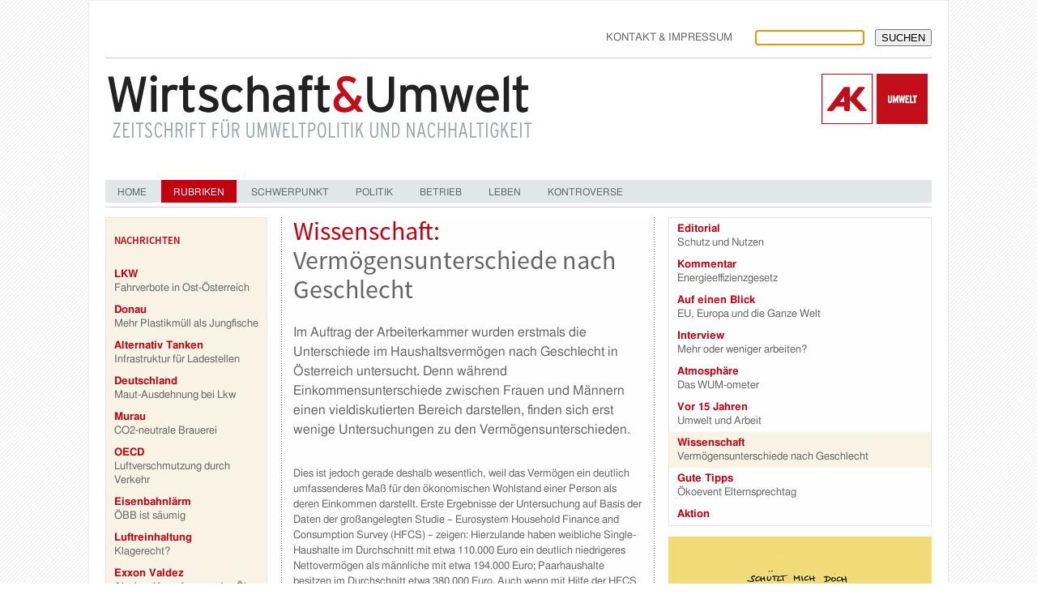

--- FILE ---
content_type: text/html; charset=utf-8
request_url: https://ak-umwelt.at/rubriken/?article=271&issue=2014-02
body_size: 4677
content:
<!doctype html><!--[if lt IE 7 ]><html class="ie ie6 no-js" lang="en"><![endif]--><!--[if IE 7 ]><html class="ie ie7 no-js" lang="en"><![endif]--><!--[if IE 8 ]><html class="ie ie8 no-js" lang="en"><![endif]--><!--[if IE 9 ]><html class="ie ie9 no-js" lang="en"><![endif]--><!--[if gt IE 9]><!--><html class="no-js" lang="en"><!--<![endif]--><!-- the "no-js" class is for Modernizr. -->
<head id="www-ak-umwelt-com" data-template-set="html5-reset">
	<meta charset="utf-8">

	<!-- Always force latest IE rendering engine (even in intranet) & Chrome Frame -->
	<meta http-equiv="X-UA-Compatible" content="IE=edge,chrome=1">

	<title>Wissenschaft: Vermögensunterschiede nach Geschlecht
 | Wirtschaft &amp; Umwelt</title>

	<meta name="application-name" content="Wirtschaft und Umwelt">
	<meta property="og:site_name" content="Wirtschaft und Umwelt">
	<meta name="title" content="Wissenschaft: Vermögensunterschiede nach Geschlecht
">
	<meta name="og:title" content="Wissenschaft: Vermögensunterschiede nach Geschlecht
">
	<meta name="description" content="Im Auftrag der Arbeiterkammer wurden erstmals die Unterschiede im Haushaltsvermögen nach Geschlecht in Österreich untersucht. Denn während Einkommensunterschiede zwischen Frauen und Männern einen vieldiskutierten Bereich darstellen, finden sich erst wenige Untersuchungen zu den Vermögensunterschieden.
">
	<meta name="og:description" content="Im Auftrag der Arbeiterkammer wurden erstmals die Unterschiede im Haushaltsvermögen nach Geschlecht in Österreich untersucht. Denn während Einkommensunterschiede zwischen Frauen und Männern einen vieldiskutierten Bereich darstellen, finden sich erst wenige Untersuchungen zu den Vermögensunterschieden.
">
	<meta property="og:type" content="article">
	<meta name="Copyright" content="Copyright AK Wien 2012. All Rights Reserved.">

	<!--  Mobile Viewport Fix
	j.mp/mobileviewport & davidbcalhoun.com/2010/viewport-metatag
	device-width : Occupy full width of the screen in its current orientation
	initial-scale = 1.0 retains dimensions instead of zooming out if page height > device height
	maximum-scale = 1.0 retains dimensions instead of zooming in if page width < device width
	-->
	<!-- Uncomment to use; use thoughtfully!
	<meta name="viewport" content="width=device-width, initial-scale=1.0, maximum-scale=1.0">
	-->

	<link rel="shortcut icon" href="/static/img/favicon.ico">
	<!-- This is the traditional favicon.
		 - size: 16x16 or 32x32
		 - transparency is OK
		 - see wikipedia for info on browser support: http://mky.be/favicon/ -->

	<link rel="apple-touch-icon" href="/static/img/apple-touch-icon.png">
	<!-- The is the icon for iOS's Web Clip.
		 - size: 57x57 for older iPhones, 72x72 for iPads, 114x114 for iPhone4's retina display (IMHO, just go ahead and use the biggest one)
		 - To prevent iOS from applying its styles to the icon name it thusly: apple-touch-icon-precomposed.png
		 - Transparency is not recommended (iOS will put a black BG behind the icon) -->

	<!-- CSS: screen, mobile & print are all in the same file -->
	<link rel="stylesheet" href="/static/css/style.css">

	<!-- all our JS is at the bottom of the page, except for Modernizr. -->
	<script type="text/javascript" src="/static/js/libs/modernizr.custom.17933.js"></script>
	
	<link rel="stylesheet" href="/static/slimbox-2.04/css/slimbox2.css" type="text/css" media="screen">


</head>

<body lang="de">
	
	<div id="frame">
		<header>
			<section id="subheader">
				<nav>
					<ul>
						<li><a href="/impressum/">Kontakt & Impressum</a></li>
					</ul>
				</nav>
				<form class="search" action="/search/">
					<input type="search" results="5" autosave="search_q" name="q" autofocus>
					<input type="submit" name="search" value="Suchen">
				</form>
			</section>
			<h1><a href="/">Wirtschaft &amp; Umwelt - Zeitschrift für Umweltpolitik und Nachhaltigkeit</a></h1>
			<a href="http://wien.arbeiterkammer.at"><img id="ak_logo" alt="AK Umwelt" src="/static/img/ak_logo.jpg"></a>

			<nav id="main_navigation">
				<ol>
					

<li class="nav_issue sibling">
	<a href="/?issue=2014-02">Home</a>
	
</li>

<li class="nav_None selected">
	<a href="/rubriken/?issue=2014-02">Rubriken</a>
	
</li>

<li class="nav_None sibling">
	<a href="/schwerpunkt/?issue=2014-02">Schwerpunkt</a>
	
</li>

<li class="nav_politik sibling">
	<a href="/politik/?issue=2014-02">Politik</a>
	
</li>

<li class="nav_betrieb sibling">
	<a href="/betrieb/?issue=2014-02">Betrieb</a>
	
</li>

<li class="nav_leben sibling">
	<a href="/leben/?issue=2014-02">Leben</a>
	
</li>

<li class="nav_controversy sibling">
	<a href="/kontroverse/?issue=2014-02">Kontroverse</a>
	
</li>


				</ol>
			</nav>

		</header>
		<div class="page_rubriken">
			
	<div class="column_parent three_columns">
		<section class="side_column" id="left_column">
			
			<nav class="articles nachrichten"><h1>Nachrichten</h1><ul><a href="/rubriken/?article=273&amp;issue=2014-02"><li ><strong>LKW</strong><div class="subtitle">Fahrverbote in Ost-Österreich</div></li></a><a href="/rubriken/?article=274&amp;issue=2014-02"><li ><strong>Donau</strong><div class="subtitle">Mehr Plastikmüll als Jungfische</div></li></a><a href="/rubriken/?article=275&amp;issue=2014-02"><li ><strong>Alternativ Tanken</strong><div class="subtitle">Infrastruktur für Ladestellen</div></li></a><a href="/rubriken/?article=276&amp;issue=2014-02"><li ><strong>Deutschland</strong><div class="subtitle">Maut-Ausdehnung bei Lkw</div></li></a><a href="/rubriken/?article=277&amp;issue=2014-02"><li ><strong>Murau</strong><div class="subtitle">CO2-neutrale Brauerei</div></li></a><a href="/rubriken/?article=278&amp;issue=2014-02"><li ><strong>OECD</strong><div class="subtitle">Luftverschmutzung durch Verkehr</div></li></a><a href="/rubriken/?article=279&amp;issue=2014-02"><li ><strong>Eisenbahnlärm</strong><div class="subtitle">ÖBB ist säumig</div></li></a><a href="/rubriken/?article=280&amp;issue=2014-02"><li ><strong>Luftreinhaltung</strong><div class="subtitle">Klagerecht?</div></li></a><a href="/rubriken/?article=281&amp;issue=2014-02"><li ><strong>Exxon Valdez</strong><div class="subtitle">Alaskas Kampf gegen das Öl</div></li></a><a href="/rubriken/?article=282&amp;issue=2014-02"><li ><strong>Fluglärm</strong><div class="subtitle">Beschränkungen auf Flughäfen</div></li></a><a href="/rubriken/?article=283&amp;issue=2014-02"><li ><strong>Tirol</strong><div class="subtitle">Wegefreiheit in Gefahr</div></li></a><a href="/rubriken/?article=284&amp;issue=2014-02"><li ><strong>Schweiz</strong><div class="subtitle">Ökobewusstsein bröckelt</div></li></a><a href="/rubriken/?article=285&amp;issue=2014-02"><li ><strong>Rechtsstreit</strong><div class="subtitle">Nimmer wurscht</div></li></a><a href="/rubriken/?article=286&amp;issue=2014-02"><li ><strong>Klima- und Umweltschutz</strong><div class="subtitle">Tabu Auto</div></li></a><a href="/rubriken/?article=287&amp;issue=2014-02"><li ><strong>Gigaliner</strong><div class="subtitle">Erfolg für Österreich</div></li></a><a href="/rubriken/?article=288&amp;issue=2014-02"><li ><strong>Bodenqualität</strong><div class="subtitle">EU-Rückzug</div></li></a><a href="/rubriken/?article=289&amp;issue=2014-02"><li ><strong>Weitere Nachrichten</strong><div class="subtitle"></div></li></a></ul></nav>

			
			
		</section>
		<section class="side_column" id="right_column">
			
			<nav class="articles "><ul><a href="/rubriken/?article=265&amp;issue=2014-02"><li ><strong>Editorial</strong><div class="subtitle">Schutz und Nutzen</div></li></a><a href="/rubriken/?article=266&amp;issue=2014-02"><li ><strong>Kommentar</strong><div class="subtitle">Energieeffizienzgesetz</div></li></a><a href="/rubriken/?article=267&amp;issue=2014-02"><li ><strong>Auf einen Blick</strong><div class="subtitle">EU, Europa und die Ganze Welt</div></li></a><a href="/rubriken/?article=268&amp;issue=2014-02"><li ><strong>Interview</strong><div class="subtitle">Mehr oder weniger arbeiten?</div></li></a><a href="/rubriken/?article=269&amp;issue=2014-02"><li ><strong>Atmosphäre</strong><div class="subtitle">Das WUM-ometer</div></li></a><a href="/rubriken/?article=270&amp;issue=2014-02"><li ><strong>Vor 15 Jahren</strong><div class="subtitle">Umwelt und Arbeit</div></li></a><a href="/rubriken/?article=271&amp;issue=2014-02"><li class="selected"><strong>Wissenschaft</strong><div class="subtitle">Vermögensunterschiede nach Geschlecht</div></li></a><a href="/rubriken/?article=272&amp;issue=2014-02"><li ><strong>Gute Tipps</strong><div class="subtitle">Ökoevent Elternsprechtag</div></li></a><a href="/rubriken/?article=295&amp;issue=2014-02"><li ><strong>Aktion</strong><div class="subtitle"></div></li></a></ul></nav>
<div class="image " style=" width: 325px; height: 330px;"><a href="/media/filer_public/2014/07/09/naturschutz.jpg" rel="lightbox"  ><img src="/media/filer_public_thumbnails/filer_public/2014/07/09/naturschutz.jpg__325x660_q85.jpg" width="325" height="330" ></a></div>



			
			
		</section>
		<section id="center_column">
			
			
<article role="main"><h1>Wissenschaft: <span class="subtitle">Vermögensunterschiede nach Geschlecht</span></h1><aside><section class="summary">Im Auftrag der Arbeiterkammer wurden erstmals die Unterschiede im Haushaltsvermögen nach Geschlecht in Österreich untersucht. Denn während Einkommensunterschiede zwischen Frauen und Männern einen vieldiskutierten Bereich darstellen, finden sich erst wenige Untersuchungen zu den Vermögensunterschieden.</section><section class="author"></section></aside><p>Dies ist jedoch gerade deshalb wesentlich, weil das Vermögen ein deutlich umfassenderes Maß für den ökonomischen Wohlstand einer Person als deren Einkommen darstellt. Erste Ergebnisse der Untersuchung auf Basis der Daten der großangelegten Studie – Eurosystem Household Finance and Consumption Survey (HFCS) – zeigen: Hierzulande haben weibliche Single-Haushalte im Durchschnitt mit etwa 110.000 Euro ein deutlich niedrigeres Nettovermögen als männliche mit etwa 194.000 Euro; Paarhaushalte besitzen im Durchschnitt etwa 380.000 Euro. Auch wenn mit Hilfe der HFCS Daten keine Aussagen über die tatsächliche Verteilung von Vermögen zwischen den PartnerInnen in einem Paarhaushalt getätigt werden können, zeigen die Daten, dass weibliche Single-Haushalte deutlich weniger Vermögen zur Verfügung haben als die PartnerInnen pro Kopf in einem Paarhaushalt unter der Annahme einer Intrahaushalts-Gleichverteilung hätten.</p><p><div class="image"><a href="/media/filer_public/2014/07/10/dsc_4038.jpg" rel="lightbox"   ><img alt="DSC_4038.jpg" src="/media/filer_public_thumbnails/filer_public/2014/07/10/dsc_4038.jpg__430x285_q85_crop_upscale.jpg" width="430" height="285" ></a></div>


Die Verteilung zwischen weiblichen und männlichen Single-Haushalten ist über weite Bereiche sehr ähnlich, etwa zwischen dem 7. und 70. Perzentil. Dementsprechend liegt der Median von weiblichen Single-Haushalten mit rund 22.000 Euro nahe dem Median von männlichen Single-Haushalten mit rund 23.000. Euro. Bei männlichen Single-Haushalten beträgt das Nettovermögen an der Grenze zu den obersten zehn Prozent etwa 390.000 Euro, bei weiblichen Single-Haushalten etwa 276.000 Euro. Demgegenüber steht am unteren Rand, im untersten Dezil, eine stärkere Verschuldung männlicher als weiblicher Single-Haushalte. Der Unterschied hier ist jedoch deutlich geringer als am oberen Rand. Die Ergebnisse der Untersuchung zeigen, dass auch in Österreich beim Vermögen eine substantielle Lücke zwischen den Haushalten nach Geschlecht besteht. Weibliche Single-Haushalte besitzen im Durchschnitt mehr als 40 Prozent weniger Nettovermögen als männliche Single-Haushalte. </p><p>Ungleiche Vermögenspositionen sind Ausdruck ungleicher gesellschaftlicher Rollen, Normen und Strukturen ebenso wie von Diskriminierung. Die Vermögensakkumulation geschieht entweder durch Ansparen von Einkommen oder durch Vermögenstransfers. Die bisherige ökonomische Forschung zeigt, dass Frauen bei identischen sozioökonomischen Charakteristika geringere Einkommen beziehen. Sie haben somit weniger Einkommen für die Vermögensakkumulation zur Verfügung. Diese Ungleichheit wird durch die vorliegenden Daten bestätigt: Weibliche Single-Haushalte müssen etwa einen um eine Kategorie höheren Bildungsabschluss vorweisen, um im Durchschnitt ein vergleichbares Vermögensniveau wie männliche Single-Haushalte zu erreichen. </p><p>Katharina Mader, Alyssa Schneebaum, Katarina Hollan, Patricia Klopf : Vermögensunterschiede nach Geschlecht: Erste Ergebnisse für Österreich. Materialien zu Wirtschaft und Gesellschaft Nr. 129. Herausgegeben von der Abteilung Wirtschaftswissenschaft und Statistik der Kammer für Arbeiter und Angestellte für Wien, Mai 2014. <span class="plugin_link"><a href="http://media.arbeiterkammer.at/wien/MWUG_Ausgabe_129.pdf">Download der Studie</a></span></p></article>


<div class="share"></aside>




			
			
		</section>
		<div id="clear_column"></div>
	</div>

		</div>
	</div>
	<!-- Piwik -->
<script type="text/javascript">
  var _paq = _paq || [];
  _paq.push(["trackPageView"]);
  _paq.push(["enableLinkTracking"]);
 
  (function() {
    var u=(("https:" == document.location.protocol) ? "https" : "http") + "://piwik.arbeiterkammer.at/";
    _paq.push(["setTrackerUrl", u+"piwik.php"]);
    _paq.push(["setSiteId", "10"]);
    var d=document, g=d.createElement("script"), s=d.getElementsByTagName("script")[0]; g.type="text/javascript";
    g.defer=true; g.async=true; g.src=u+"piwik.js"; s.parentNode.insertBefore(g,s);
  })();
</script>
<!-- End Piwik Code -->
	<script type="text/javascript" src="/static/js/libs/jquery-1.8.1.min.js"></script>
	
	<script type="text/javascript" src="/static/slimbox-2.04/js/slimbox2.js"></script>


	<script type="text/javascript" src="/static/social/jquery.cookie.js"></script>
	<script type="text/javascript" src="/static/social/jquery.socialshareprivacy.min.js"></script>
	<script type="text/javascript" src="/static/social/jquery.socialshareprivacy.min.de.js"></script>
	<script type="text/javascript" src="/static/social/social.js"></script>


	<script type="text/javascript" src="/static/js/navigation_hover.js"></script>
</body>
</html>

--- FILE ---
content_type: text/css
request_url: https://ak-umwelt.at/static/css/style.css
body_size: 3982
content:
/* @override
	http://localhost:8000/static/css/style.css
	http://www.ak-umwelt.at/static/css/style.css
	http://ak-umwelt.at/static/css/style.css
	*/

@import "html5reset.css";

/* Ok, this is where the fun starts.
-------------------------------------------------------------------------------*/

/* new Linux- and Windows-friendly sans-serif font stack: http://mky.be/fontstack */
body {font: 13px Helmet, Freesans, sans-serif;}

/* using local fonts? make sure to read up on Paul Irish's
	Bulletproof @font-face syntax: http://mky.be/font-face/bulletproof/ */

/* Custom text-selection colors (remove any text shadows: twitter.com/miketaylr/status/12228805301) */
::-moz-selection{background: #fcd700; color: #fff; text-shadow: none;}
::selection {background: #fcd700; color: #fff; text-shadow: none;}

/*	j.mp/webkit-tap-highlight-color */
a:link {-webkit-tap-highlight-color: #fcd700;}

ins {background-color: #fcd700; color: #000; text-decoration: none;}
mark {background-color: #fcd700; color: #000; font-style: italic; font-weight: bold;}

/* Fonts */

@font-face {
	font-family: 'SourceSansPro';
	font-weight: normal;
	src: url('../fonts/SourceSansPro-Regular.otf');
}

@font-face {
	font-family: 'SourceSansPro';
	font-weight: bold;
	src: url('../fonts/SourceSansPro-Bold.otf');
}

@font-face {
	font-family: 'SourceSansProSemibold';
	font-weight: normal;
	src: url('../fonts/SourceSansPro-Semibold.otf');
}

/* Styles */


body {
	height: 100%; margin: 0 auto;
	background: url(../img/bg.gif) repeat fixed;
	color: #666;
	font-size: 13px;
	line-height: 19px;
}

#frame {
	width: 1020px;
	margin: 0px auto;
	border: 1px solid #ecedec;
	position: relative;
	min-height: 100%;
	padding: 20px;
	background-color: white;
}

.image a:link {
	text-decoration: none;
}

.image aside {
	font-weight: bold;
	color: #666;
	margin: 0em 0em 0.5em 0em;
}

.float_clear {
	clear: both;
}

#frame .column_parent {
	min-height: 100%;
}

.column_parent.three_columns {
	background: white url(../img/bg_columns_3.gif) repeat-y 50% 0;
}

h1 {
	font-family: 'SourceSansProSemibold', Helmet, Freesans, sans-serif;
	font-weight: normal;
	color: #c20012;
	margin-right: 20px;
	line-height: 36px;
}

h1 .subtitle {
	color: #666;
}

h2 {
	font-family: 'SourceSansProSemibold', Helmet, Freesans, sans-serif;
	font-size: 16px;
	line-height: 24px;
	font-weight: 100;
	margin-top: 1em;
}

h3 {
	font-family: 'SourceSansProSemibold', Helmet, Freesans, sans-serif;
	font-size: 13px;
	font-weight: normal;
	color: #666;
	margin-bottom: 10px;
	margin-top: 12px;
	text-transform: uppercase;
}

a:link, a:visited {
	color: #c20012;
	text-decoration: none;
}

a:hover	{
	text-decoration: underline;
}

/* General */
nav a:link, nav a:visited {
	text-decoration: inherit;
	color: inherit;
}

/* Header style */
#frame>header {
	border-top: 1px solid #cacbca;
	padding-top: 20px;
	margin-top: 50px;
	margin-bottom: 12px;
	border-bottom: 1px solid #cacbca;
}

#frame>header h1 {
    padding: 80px 0 0 0;
    overflow: hidden;
    background-image: url("../img/logo.jpg");
    background-repeat: no-repeat;
    height: 0px !important;
    height /**/:80px;
    border: 0px;
}

#subheader {
	text-transform: uppercase;
	position: absolute;
	top: 35px;
	right: 20px;
}

#subheader nav, #subheader nav li, form.search {
	display: inline-block;
}

#subheader nav li {
	margin: 0px 25px;
}

input[type="search"] {
	-moz-appearance:none;
	-webkit-appearance:none;
	border-style: inset;
	border-width: 1px;
	width: 135px;
	margin-right: 10px;
}

form.search input[type="submit"] {
	text-transform: uppercase;
}

#ak_logo {
	position: absolute;
	right: 25px;
	top: 90px;
}

#main_navigation {
	margin-top: 50px;
	margin-bottom: 5px;
	background-color: #e1e6e7;
	font-size: 12px;
}

#main_navigation li {
	display: inline-block;
	text-transform: uppercase;
	background-color: #e1e6e7;
	height: 28px;
	text-align: center;
}

#main_navigation li a {
	display: inline-block;
	padding: 6px 15px 4px;
}

#main_navigation a:hover {
	text-decoration: none !important;
}

#main_navigation li.selected, #main_navigation li.hover {
	background-color: #c10010;
	color: white;
}

/* Special page styles */

/* Betrieb */
#main_navigation li.nav_betrieb.selected, #main_navigation li.nav_betrieb.hover {
	background-color: #824B93;
}

.page_betrieb h1 {
	color: #824B93;
}

.page_betrieb a:link, .page_betrieb a:visited {
	color: #824B93;
}

.page_betrieb aside h2 {
	color: #824B93;
}

.page_betrieb nav.article_group li.hover, .page_betrieb nav.rubriken li.hover {
	color: #824B93;
}

/* Leben */
#main_navigation li.nav_leben.selected, #main_navigation li.nav_leben.hover {
	background-color: #7BB142;
}

.page_leben h1 {
	color: #7BB142;
}

.page_leben a:link, .page_leben a:visited {
	color: #7BB142;
}

.page_leben aside h2 {
	color: #7BB142;
}

.page_leben nav.article_group li.hover, .page_leben nav.rubriken li.hover {
	color: #7BB142;
}

/* Politik */
#main_navigation li.nav_politik.selected, #main_navigation li.nav_politik.hover {
	background-color: #F26E20;
}

.page_politik h1 {
	color: #F26E20;
}

.page_politik a:link, .page_politik a:visited {
	color: #F26E20;
}

.page_politik aside h2 {
	color: #F26E20;
}

.page_politik nav.article_group li.hover, .page_politik nav.rubriken li.hover {
	color: #F26E20;
}

#left_column {
	float: left;
	width: 200px;
	min-height: 100%;
}

#right_column {
	float: right;
	width: 325px;
	min-height: 100%;
}

#center_column {
	margin-left: 232px;
	margin-right: 357px;
	min-height: 100%;
}

#clear_column {
	clear: both;
}

/*HEADING styles */

#frame article header h1, .teaser h1, nav.rubriken h1 {
	font-family: 'SourceSansProSemibold', Helmet, Freesans, sans-serif;
	font-size: large;
	color: #797a79;
	text-transform: uppercase;
	border-bottom: 4px solid #dedfde;
	font-weight: normal;
	font-style: normal;
	line-height: 1.4em;
	margin: 0px;
}

article header h2 {
	font-family: 'SourceSansPro', Helmet, Freesans, sans-serif;
	font-weight: normal;
	font-style: normal;
	text-transform: none;
	line-height: 1.4em;
	margin: 0px;
	color: #be0110;
	font-size: 16px;
}

article h1 {
	font-family: 'SourceSansPro', Helmet, Freesans, sans-serif;
	font-size: xx-large;
	margin-bottom: 0.7em;
}

.article_group h1, aside h1 {
	font-family: 'SourceSansProSemibold', Helmet, Freesans, sans-serif;
	font-size: 14px;
	line-height: 24px;
	font-weight: normal;
	text-transform: uppercase;
	margin-bottom: 1em;
}

.sideboxes header h1 {
	font-family: 'SourceSansPro', Helmet, Freesans, sans-serif;
	color: #797a79;
	font-weight: bold;
	text-transform: uppercase;
	border-bottom: 2px solid #e5e6e6;
	margin: 0px;
	padding: 0.5em 1em;
}

aside h2 {
	font-family: 'SourceSansProSemibold', Helmet, Freesans, sans-serif;
	color: #c20012;
	font-size: 12px;
	line-height: 17px;
	display: inline;
	text-transform: uppercase;
}

article section.author, article h2 {
	font-family: 'SourceSansPro', Helmet, Freesans, sans-serif;
	font-size: 13px;
	text-transform: uppercase;
	font-weight: bold;
	margin: 0.7em 0em;
}

aside.sideboxes article h1 {
	font-family: 'SourceSansProSemibold', Helmet, Freesans, sans-serif;
	margin-bottom: 0.5em;
}

aside.sideboxes article h2 {
	display: block;
	font-family: 'SourceSansProSemibold', Helmet, Freesans, sans-serif;
	font-size: 20px;
	color: 797a79;
	line-height: 22px;
	font-weight: normal;
	margin-top: 0.3em;
}

article ul, article ol {
	margin-left: 2em;
	margin-bottom: 1em;
}

article ul {
	list-style-type: disc;
}

.teaser h2 {
	font-family: 'SourceSansPro', Helmet, Freesans, sans-serif;
	text-transform: none;
	font-weight: normal;
	color: #c20012;
	margin-top: 0.3em;
	font-size: xx-large;
}

.teaser .pseudolink {
	display: block;
	text-transform: uppercase;
	color: #c20012;
}

.teaser .pseudolink:hover {
	text-decoration: underline;
}

.side_column .teaser .pseudolink {
	display: inline;
}

.side_column .teaser h1, nav.rubriken h1 {
	border-bottom: 0px;
	font-size: 15px;
}

.side_column .teaser h2 {
	font-size: large;
	margin-bottom: 0.5em;
}

.side_column {
	font-size: 12px;
	line-height: 17px;
}

/* Teasers */
.side_column .teaser {
	background-color: #f4f5f5;
	border: 1px solid #e5e6e6;
	padding: 1em;	
}

.side_column .teaser h1 {
	padding-bottom: 2rem;	
}

.side_column .teaser a>:last-child {
	margin-bottom: 0rem;
}

.side_column .teasers .teaser .pseudolink {
	display: block;
}

.teaser, .environment_graphic {
	border-bottom: 4px solid #dedfde;
	margin-bottom: 0.6em;
	padding-bottom: 1.0em;
}

.teaser a:link, .teaser a:visited, .teaser a:hover {
	color: inherit;
	text-decoration: none;
}


/* Teaser images */
.side_column .teasers article {
	position: relative;
}

.side_column .teasers .image {
	position: absolute;
	right: 0px;
	top: 0em;
	width: 65px !important;
	height: 65px !important;
}

.side_column .teasers .image img {
	max-height: 100%;
}

.teasers .image {
	margin-bottom: 1.5em;
}

.environment_graphic h1 {
	color: inherit;
	font-size: medium;
	display: inline;
}

.environment_graphic .image {
	float: left;
}

/* article style */

.csshyphens article, .csshyphens section {
	-webkit-hyphens: auto;
	-moz-hyphens: auto;
	-o-hyphens: auto;
	-ms-hyphens: auto;
	hyphens: auto;
	-ms-word-break: hyphenate;
	word-break: hyphenate;

	text-align: justify;
}

h1, h2, h3, ul { /* No hyphenation, text justification in headers and lists */
	-webkit-hyphens: manual;
	-moz-hyphens: manual;
	hyphens: manual;
	-ms-word-break: normal;
	word-break: normal;
	text-align: left;
}

header {
	text-align: left;
}

article header {
	margin-bottom: 20px;
}

article p {
	margin-bottom: 1em;
}

article aside {
	margin-bottom: 2.5em;
}

article section.summary {
	font-size: 16px;
	line-height: 24px;
	color: #666;
	font-weight:100;
}

/* side boxes style */

.side_column aside, .side_column nav {
	border: 1px solid #e5e6e6;
	padding: 1em;
}

.side_column aside aside {
	border: none;
	padding: inherit;
}

.side_column aside, .side_column nav, .side_column .image {
	margin-bottom: 1em;
}

.side_column aside section {
	margin-bottom: 1em;
}

nav.article_group {
	background-color: #f9f3e6;
}

nav.article_group li {
	list-style-image: url(../listsquare.gif);
	margin-left: 30px;
}

nav.article_group li.hover, nav.rubriken li.hover {
	color: #c20012;
	text-decoration: underline;
}

aside.sideboxes {
	background-color: #f4f5f5;
	border: 1px solid #e5e6e6;
	padding: 0px;
}

aside.sideboxes header a {
	text-decoration: none;
	color: inherit !important;
}

aside.sideboxes header li {
	border-bottom: 2px solid #e5e6e6;
	margin: 0px;
	padding: 0.6em 1em 0.5em 1em;
}

aside.sideboxes header li.active, aside.sideboxes header a:hover li {
	background-color: #e9ecea;
}

aside.sideboxes article {
	padding: 1em;
	margin-top: 2em;
}

.teasers, .side_column .controversy_teaser, .side_column nav {
	margin-bottom: 1em;
}

.side_column .controversy_teaser, .side_column nav {
	border: 1px solid #E5E5E5;
	padding: 10px;
	font-size: small;
	font-weight: lighter;
}

.side_column .controversy_teaser h1, nav.rubriken h1 {
	border-bottom: 4px solid #dedfde;
	margin-bottom: 0.8em;
}

.side_column .controversy_teaser h2 {
	font-size: 18px;
	margin-bottom: 1em;
}

.side_column .controversy_teaser strong {
	font-weight: normal;
	color: #c20012;
}

nav.articles.rubriken li {
	background: url(../img/square_grey.gif) no-repeat 0px 0.4em;
	display: inline-block;
	padding: 0px 0px 0px 12px;
	margin-right: 0.8em;
}

nav.rubriken li strong {
	font-weight: inherit;
}

nav.rubriken li .subtitle {
	display: none;
}

/* Article pages */
.author_info {
	position: relative;
	min-height: 75px;
	margin-bottom: 25px;
}

.author_info p {
	position: absolute;
	bottom: 0px;
	left: 0px;
}

.author_info.with_image p {
	margin-left: 85px;
}

.side_column .author_info {
	position: relative;
	min-height: 0px;
}

.side_column .author_info p {
	position: inherit;
	bottom: inherit;
	left: inherit;
	margin-left: inherit;
}

/* Nachriten / Rubriken */
nav.articles {
	padding: 0px 0px;
}

nav.articles.rubriken {
	padding: 10px;
}

nav.articles li {
	padding: 5px 10px;
}

nav.articles strong {
	color: #c20012;
}

nav.articles.nachrichten {
	background-color: #f9f3e6;
}

nav.articles.nachrichten .selected, nav.articles.nachrichten .hover {
	background-color: #f5ead1;
}

nav.articles .selected, nav.articles .hover {
	background-color: #f9f3e6;
}

nav.articles.nachrichten h1 {
	font-size: small;
	text-transform: uppercase;
	margin: 10px;
}


/* Kontroverse */
.controversy {
	position: relative;
}

.controversy_columns {
	background: white url(../img/bg_columns_2.gif) repeat-y 50% 0;
	min-height: 100%;
}

.controversy .author_info {
	padding: 10px;
}

.controversy .author_info p {
	margin-right: 10px;
	margin-left: 10px;
}

.controversy .author_info.with_image p {
	margin-left: 95px;
}

.controversy .author_info.pro {
	background-color: #EAE9CF;
}

.controversy .author_info.con {
	background-color: #D7E1E7;
}

.controversy section.pro {
	float: left;
	width: 495px;
	min-height: 100%;
}

.controversy section.con {
	margin-left: 520px;
}

.controversy h2 {
	font-family: 'SourceSansPro', Helmet, Freesans, sans-serif;
	font-weight: normal;
	font-size: 23px;
	margin-top: 0px;
	color: #c20012;
	text-transform: none;
	min-height: 4em;
}

.controversy h2 .subtitle {
	color: #666;
}

aside.author_short {
	text-transform: uppercase;
	font-weight: bold;
	float: right;
	margin-top: -1em;
}

/* Magazine PDF link */
aside.cover {
	border: none;
	padding: 0px;
}

aside.cover img {
	margin: 0px;
	-moz-box-shadow: 2px 2px 5px #979797;
	-webkit-box-shadow: 2px 2px 5px #979797;
	box-shadow: 2px 2px 5px #979797;
	opacity: 1;
}

aside.cover .pdf_links {
	font-family: 'SourceSansProSemibold', Helmet, Freesans, sans-serif;
	font-weight: normal;
	display: block;
	background-color: #c10010;
	color: white;
	padding: 0.2em 0.5em;
	text-transform: uppercase;
	font-size: 11px;
	text-decoration: none;
	margin: 1em 0em;
}

aside.cover .pdf_links a {
	color: inherit;
	text-decoration: inherit;
}

aside.cover .pdf_links ul {
	list-style-type: disc;
	margin-left: 2em;
}

aside.cover a:hover {
	text-decoration: underline;
}

/* Archive link box */
.side_column aside.archive {
	border: 1px solid #E5E7E6;
	margin: 0em;
	padding: 0em;
}

aside.archive div {
	margin: 2px;
	padding: 0.5em 0.8em;
	background: #E5E7E6;
	-webkit-hyphens: none;
	-moz-hyphens: none;
	hyphens: none;
}

aside.archive a {
	text-decoration: none;
}

aside.archive h1 {
	font-size: x-large;
	margin-bottom: 0.2em;
}

aside.archive p {
	color: #666;
}

/* Links on Home Page */

#left_column>.plugin_link {
	display: block;
	background: #E5E7E6;
	margin: 1em 0em;
	padding: 0.6em 1em;
}

#left_column>.plugin_link a:link {
	text-decoration: none;
}

#left_column>.plugin_link a:hover {
	text-decoration: underline;
}

/* Single column pages */

.single_column>h1 {
	font-size: 40px;
	margin-top: 1em;
	margin-bottom: 0.8em;
}

.archive_year {
	float: left;
	width: 500px;
}

.archive_year.odd { /*odd class is a IE workaround for :nth-of-type(odd) */
	margin-left: 0px;
	margin-right: 20px;
}

.archive_year a {
	text-decoration: none;
}

.archive_year h2 {
	font-size: 28px;
	color: #c20012;
	font-weight: normal;
	font-style: normal;
	margin: 1em 0em;
}

.archive_year li.issue, .archive_year li.empty {
	background: #E5E7E6;
	position: relative;
	color: black;
	font-size: 16px;
	padding: 0.5em 0.5em 0.5em 85px;
	margin-bottom: 5px;
	min-height: 65px;
}

li.issue h3 {
	margin: 0px 0px 0em 0px;
	color: #c20012;
	font-size: medium;
	font-weight: lighter;
	text-transform: none;
}

li.issue .image {
	position: absolute;
	top: 1rem;
	left: 1rem;
}

li.issue .groups {
	margin-bottom: 0.3em;
}

li.issue ul.articles {
	font-size: 12px;
}

.archive_year.old_archive .image {
	height: 405px !important;
	background: #E5E7E6;
}

/* Wumometer */
section.wumometer {
	margin-bottom: 2em;
	margin-left: 165px;
}

.wumometer-dots {
	margin-bottom: 2em;
}

section.wumometer h1, .wumometer-dots h1 {
	font-family: 'SourceSansPro', Helmet, Freesans, sans-serif;
	display: inline;
	font-size: inherit;
	color: #666;
	line-height: inherit;
	text-transform: uppercase;
	font-weight: bold;
	margin-right: 0em;
}

section.wumometer h1:before {
	margin-right: 0.75em;
}

.wumometer-dots h1:before {
	margin-right: 0.25em;
}

section.wumometer.positive h1:before {
	content: url('../img/wumometer_plus.gif');
}

section.wumometer.negative h1:before {
	content: url('../img/wumometer_minus.gif');
}

.wumometer-dots h1:before {
	content: '●●';
	font-size: x-large;
}

.wumometer1 h1:before {
	color: #9E181A;
}

.wumometer2 h1:before {
	color: #BE6C1B;
}

.wumometer3 h1:before {
	color: #F7D710;
}

.wumometer4 h1:before {
	color: #88AA3B;
}

.wumometer5 h1:before {
	color: #297537;
}

div.image.wumometer {
	float: left;
	margin-bottom: 1em;
}

/* Search */

form.search {
	max-width: 720px;
}

form.search ul {
	list-style: none;
	display: inline-block;
}

form.search li {
	display: inline-block;
	margin-bottom: 1.5em;
}

form.search label {
	display: none;
}

form.search h2 {
	margin: 1.5em 0em 1em 0em;
	font-size: x-large;
}

form.search h3 {
	text-transform: none;
	font-size: medium;
}

/* fixing cms frontend editor */

.cms_placeholder {
	float: none !important;
}

/* Social share privacy */

.share {
	position: relative;
	display: inline-block;
	width: 100%;
}

.dummy_btn.fbshare {
	margin-left: 33px !important;
}


--- FILE ---
content_type: text/css
request_url: https://ak-umwelt.at/static/social/css/jquery.socialshareprivacy.min.css
body_size: 2884
content:
.social_share_privacy_area{clear:both;margin:5px 0;list-style-type:none;padding:0;width:auto;display:block}.social_share_privacy_area.line{height:25px;line-height:16px}.social_share_privacy_area.box{width:95px}.social_share_privacy_area li{margin:0!important;padding:0!important;list-style-type:none!important}.social_share_privacy_area.box li{text-align:center}.social_share_privacy_area.line li{height:25px;}.social_share_privacy_area li .dummy_btn{cursor:pointer;padding:0;height:inherit}.social_share_privacy_area.line li .dummy_btn{float:left;margin:0 20px 0 10px}.social_share_privacy_area.box li .dummy_btn{margin-bottom:10px}.social_share_privacy_area li .dummy_btn img.privacy_dummy,.social_share_privacy_area li .dummy_btn iframe{vertical-align:bottom}.social_share_privacy_area li .dummy_btn iframe{overflow:hidden;height:inherit;width:inherit;border-style:none}.social_share_privacy_area li .switch{display:inline-block;text-indent:-9999em;background:transparent url(../images/socialshareprivacy_on_off.png) no-repeat 0 0 scroll;width:23px;height:12px;overflow:hidden;margin:4px 0 0;padding:0;cursor:pointer}.social_share_privacy_area.line li .switch{float:left}.social_share_privacy_area li .switch.on{background-position:0 -12px}.social_share_privacy_area li.help_info{position:relative}.social_share_privacy_area li.settings_info,.social_share_privacy_area li.help_info .info{text-align:left}.social_share_privacy_area li.help_info .info,.social_share_privacy_area li .help_info.icon .info{display:none;position:absolute;bottom:40px;width:290px;padding:10px 15px;margin:0;font-size:12px;line-height:16px;font-weight:bold;border:1px solid #ccc;-moz-border-radius:4px;-webkit-border-radius:4px;border-radius:4px;-moz-box-shadow:0 0 15px rgba(0,0,0,0.4);-webkit-box-shadow:0 0 15px rgba(0,0,0,0.4);box-shadow:0 0 15px rgba(0,0,0,0.4);background-color:#fdfbec;color:#000;z-index:500}.social_share_privacy_area.line li.help_info .info,.social_share_privacy_area li .help_info.icon .info{left:0}.social_share_privacy_area.box li.help_info .info{left:100%;top:0;bottom:auto}.social_share_privacy_area li .help_info.icon .info{width:350px}.social_share_privacy_area li.help_info.display .info,.social_share_privacy_area li .help_info.icon.display .info{display:block}.social_share_privacy_area li.help_info.info_off.display .info{display:none}.social_share_privacy_area li .help_info.icon{background:#fff url(../images/socialshareprivacy_info.png) no-repeat center center scroll;width:25px;height:20px;position:relative;display:inline-block;vertical-align:top;border:2px solid #e7e3e3;border-right-width:0;-moz-border-radius:5px 0 0 5px;-webkit-border-radius:5px 0 0 5px;border-radius:5px 0 0 5px;margin:0;padding:0}.social_share_privacy_area li.settings_info .settings_info_menu.perma_option_off .help_info.icon{border-right-width:2px;-moz-border-radius:5px;-webkit-border-radius:5px;border-radius:5px}.social_share_privacy_area li.settings_info{position:absolute;top:0px;right:50px}.social_share_privacy_area li.settings_info a{text-decoration:none;margin:0!important}.social_share_privacy_area li.settings_info .settings_info_menu{background-color:#f3f4f5;color:#000;border-style:none;-moz-border-radius:5px;-webkit-border-radius:5px;border-radius:5px;-moz-box-shadow:0 0 15px rgba(0,0,0,0.4);-webkit-box-shadow:0 0 15px rgba(0,0,0,0.4);box-shadow:0 0 15px rgba(0,0,0,0.4);left:0;position:absolute;top:0;min-width:135px;margin:0;padding:0}.social_share_privacy_area li.settings_info .settings_info_menu.on{z-index:1000}.social_share_privacy_area li.settings_info .settings_info_menu.off{border-width:0;-moz-box-shadow:none;-webkit-box-shadow:none;box-shadow:none;background-color:transparent}.social_share_privacy_area li.settings_info .settings_info_menu.off form{display:none;margin:0;padding:0}.social_share_privacy_area li.settings_info .settings_info_menu .settings{text-indent:-9999em;display:inline-block;background:#fff url(../images/settings.png) no-repeat center center scroll;width:25px;height:20px;border:2px solid #e7e3e3;-moz-border-radius:0 5px 5px 0;-webkit-border-radius:0 5px 5px 0;border-radius:0 5px 5px 0;border-left:1px solid #ddd;margin:0;padding:0}.social_share_privacy_area li.settings_info .settings_info_menu form fieldset{border-width:0;margin:0;padding:0 10px 10px}.social_share_privacy_area li.settings_info .settings_info_menu form fieldset legend{font-size:11px;font-weight:bold;line-height:14px;margin:0;padding:10px 0;width:115px}.social_share_privacy_area li.settings_info .settings_info_menu form fieldset input{margin:4px 10px 4px 0;padding:0}.social_share_privacy_area li.settings_info .settings_info_menu form fieldset label{display:block;font-size:12px;font-weight:bold;line-height:24px;-moz-transition:color .5s ease-in;-webkit-transition:color .5s ease-in;transition:color .5s ease-in;margin:0;padding:0;white-space:nowrap}.social_share_privacy_area li.settings_info .settings_info_menu form fieldset label.checked{color:#090}.social_share_privacy_area.line .buffer iframe{width:110px;height:20px}.social_share_privacy_area.line .buffer img{width:55px;height:20px;margin-right:55px}.social_share_privacy_area.box .buffer iframe,.social_share_privacy_area.box .buffer img{width:55px;height:62px}.social_share_privacy_area.box .delicious .delicious-widget,.social_share_privacy_area.box .delicious img.privacy_dummy{width:50px;height:62px}.social_share_privacy_area.line .delicious .delicious-widget,.social_share_privacy_area.line .delicious img.privacy_dummy{width:75px;height:20px;margin-right:20px}.social_share_privacy_area.box .delicious div.delicious-widget{font-family:Arial,Tahoma,Sans-Serif;font-size:11px;width:50px;margin:0 auto}.social_share_privacy_area.box .delicious a.icon,.social_share_privacy_area.box .delicious a.count{color:#FFF!important;display:block;-webkit-border-radius:3px;-moz-border-radius:3px;-o-border-radius:3px;border-radius:3px;outline:none!important;text-decoration:none!important}.social_share_privacy_area.box .delicious a.icon{background:#fff;border:1px solid #ccc;height:38px;overflow:hidden;position:relative;direction:ltr}.social_share_privacy_area.box .delicious a.icon:hover{border-color:#666}.social_share_privacy_area.box .delicious a.count{margin-top:2px;text-align:center;font-size:12px;line-height:18px;height:18px;background:#3274d0;border:#3274d0 1px solid;text-shadow:#2a5580 1px 1px 0}.social_share_privacy_area.box .delicious a.count:hover{background:#369;border-color:#369}.social_share_privacy_area.box .delicious a.count:active{background:#000;border:#333 1px solid;text-shadow:#222 1px 1px 0;outline:0}.social_share_privacy_area.line .delicious div.delicious-widget{font-family:Arial,Tahoma,Sans-Serif;font-size:11px;width:76px}.social_share_privacy_area.line .delicious a.icon,.social_share_privacy_area.line .delicious a.count{display:block;float:left;line-height:18px;border:#666 solid 1px;-webkit-border-radius:3px;-moz-border-radius:3px;-o-border-radius:3px;border-radius:3px;outline:none!important;text-decoration:none!important;height:18px;overflow:hidden;color:#FFF!important}.social_share_privacy_area.line .delicious a.icon{background:#fff;border-color:#ccc;width:20px;position:relative;direction:ltr;margin-right:1px}.social_share_privacy_area.line .delicious a.icon:hover{border-color:#666}.social_share_privacy_area.line .delicious a.count{font-size:12px;background:#3274d0;border-color:#3274d0;width:50px;text-align:center;text-shadow:#2a5580 1px 1px 0}.social_share_privacy_area.line .delicious a.count:hover{background:#369;border-color:#369;text-shadow:#369 1px 1px 0}.social_share_privacy_area.line .delicious a.count:active{background:#000;border-color:#333;text-shadow:#222 1px 1px 0}.social_share_privacy_area.box .delicious a.icon:hover *,.social_share_privacy_area.line .delicious a.icon:hover *{opacity:.85;filter:alpha(opacity=85)}.social_share_privacy_area.box .delicious a.icon *,.social_share_privacy_area.line .delicious a.icon *{width:50%;height:50%;position:absolute;margin:0!important}.social_share_privacy_area.box .delicious div.delicious1,.social_share_privacy_area.line .delicious div.delicious1{background:#3274d0;left:50%;top:0}.social_share_privacy_area.box .delicious div.delicious2,.social_share_privacy_area.line .delicious div.delicious2{background:#000;left:0;top:50%}.social_share_privacy_area.box .delicious div.delicious3,.social_share_privacy_area.line .delicious div.delicious3{background:#d3d2d2;left:50%;top:50%}.social_share_privacy_area.box .delicious a.count i,.social_share_privacy_area.line .delicious a.count i{display:none;font-style:normal}.social_share_privacy_area.box .delicious a.count b,.social_share_privacy_area.line .delicious a.count b{font-weight:normal}.social_share_privacy_area.line .disqus img.privacy_dummy{width:49px;height:20px;margin-right:45px}.social_share_privacy_area.box .disqus img.privacy_dummy{width:55px;height:61px}.social_share_privacy_area .disqus .disqus-widget{line-height:20px;font-size:11px;font-family:Arial,sans-serif;cursor:text;white-space:nowrap;text-align:left}.social_share_privacy_area .disqus .disqus-widget a,.social_share_privacy_area .disqus .disqus-widget a:hover{-webkit-text-shadow:none;-moz-text-shadow:none;-ms-text-shadow:none;-o-text-shadow:none;text-shadow:none}.social_share_privacy_area .disqus .disqus-widget a.name{overflow:hidden;font-weight:bold;text-transform:uppercase;text-decoration:none;color:#5e8ba9;-webkit-text-shadow:0 1px 0 rgba(255,255,255,0.5);-moz-text-shadow:0 1px 0 rgba(255,255,255,0.5);-ms-text-shadow:0 1px 0 rgba(255,255,255,0.5);-o-text-shadow:0 1px 0 rgba(255,255,255,0.5);text-shadow:0 1px 0 rgba(255,255,255,0.5);height:18px;border:1px solid #ccc;border-radius:3px;background-color:#f8f8f8;background-image:-webkit-gradient(linear,left top,left bottom,from(#fff),to(#dedede));background-image:-moz-linear-gradient(top,#fff,#dedede);background-image:-o-linear-gradient(top,#fff,#dedede);background-image:-ms-linear-gradient(top,#fff,#dedede);background-image:linear-gradient(top,#fff,#dedede)}.social_share_privacy_area .disqus .disqus-widget a.name .us{color:#b84}.social_share_privacy_area.line .disqus .disqus-widget{min-width:94px}.social_share_privacy_area.line .disqus .disqus-widget .count,.social_share_privacy_area.line .disqus .disqus-widget a.name{display:inline-block;padding:0 4px;vertical-align:top}.social_share_privacy_area.box .disqus .disqus-widget{display:block;width:55px;height:61px;margin:auto}.social_share_privacy_area.box .disqus .disqus-widget .count,.social_share_privacy_area.box .disqus .disqus-widget a.name{display:block;width:53px;text-align:center}.social_share_privacy_area .disqus .disqus-widget a.name:hover{border-color:#bbb;background-image:-webkit-gradient(linear,left top,left bottom,from(#f8f8f8),to(#d9d9d9));background-image:-moz-linear-gradient(top,#f8f8f8,#d9d9d9);background-image:-o-linear-gradient(top,#f8f8f8,#d9d9d9);background-image:-ms-linear-gradient(top,#f8f8f8,#d9d9d9);background-image:linear-gradient(top,#f8f8f8,#d9d9d9)}.social_share_privacy_area .disqus .disqus-widget a.name:active{background-color:#efefef;-webkit-box-shadow:inset 0 3px 5px rgba(0,0,0,0.1);-moz-box-shadow:inset 0 3px 5px rgba(0,0,0,0.1);box-shadow:inset 0 3px 5px rgba(0,0,0,0.1)}.social_share_privacy_area .disqus .disqus-widget .count{position:relative;height:18px;border:1px solid #bbb;background:white;border-radius:3px;text-align:center}.social_share_privacy_area .disqus .disqus-widget .count a{font-weight:normal}.social_share_privacy_area.line .disqus .disqus-widget .count{margin-left:4px;min-width:1em}.social_share_privacy_area.box .disqus .disqus-widget .count{height:34px;line-height:34px;font-size:14px;margin-bottom:5px}.social_share_privacy_area.line .disqus .disqus-widget .count u,.social_share_privacy_area.line .disqus .disqus-widget .count i{position:absolute;zoom:1;line-height:0;width:0;height:0;left:0;top:50%;margin:-4px 0 0 -4px;border:4px transparent solid;border-right-color:#aaa;border-left:0}.social_share_privacy_area.line .disqus .disqus-widget .count u{margin-left:-3px;border-right-color:#fff}.social_share_privacy_area.box .disqus .disqus-widget .count u,.social_share_privacy_area.box .disqus .disqus-widget .count i{position:absolute;zoom:1;line-height:0;top:auto;left:50%;bottom:0;right:auto;margin:0 0 -4px -4px;border:4px transparent solid;border-top-color:#aaa;border-bottom:0;width:0;height:0}.social_share_privacy_area.box .disqus .disqus-widget .count u{margin-bottom:-3px;border-top-color:#fff}.social_share_privacy_area .disqus .disqus-widget .count a{color:#333;text-decoration:none}.social_share_privacy_area .disqus .disqus-widget .count a:hover{color:#333;text-decoration:underline}.social_share_privacy_area.line .facebook .fb_like{margin-right:30px;width:120px}.social_share_privacy_area.line .facebook iframe{width:130px;height:21px}.social_share_privacy_area.box .facebook iframe{width:62px;height:62px}.social_share_privacy_area.line .flattr img{width:72px;height:20px;margin-right:98px}.social_share_privacy_area.line .flattr a,.social_share_privacy_area.line .flattr iframe{width:150px;height:20px;margin-right:20px}.social_share_privacy_area.line .flattr a{display:inline-block}.social_share_privacy_area.box .flattr a,.social_share_privacy_area.box .flattr img,.social_share_privacy_area.box .flattr iframe{width:62px;height:62px}.social_share_privacy_area.box .flattr a{display:block;visibility:hidden;margin:auto}.social_share_privacy_area.box .flattr .dummy_btn{min-width:62px;min-height:67px}.social_share_privacy_area.line .gplus img.gplusone_privacy_dummy{width:32px}.social_share_privacy_area.line li div.gplusone{width:90px}.social_share_privacy_area.box li div.gplusone{min-width:50px;min-height:65px}.social_share_privacy_area.line .hackernews img.privacy_dummy{width:20px;height:20px;margin-right:70px}.social_share_privacy_area.box .hackernews img.privacy_dummy{width:62px;height:62px}.social_share_privacy_area .hackernews .hackernews-widget{line-height:20px;font-size:11px;font-family:Arial,sans-serif;cursor:text;white-space:nowrap;text-align:left}.social_share_privacy_area .hackernews .hackernews-widget a.name{overflow:hidden;font-weight:bold;font-size:12px;text-decoration:none;text-align:center;color:#fff;height:20px;border-radius:3px;background-color:#f60}.social_share_privacy_area.line .hackernews .hackernews-widget{min-width:90px}.social_share_privacy_area.line .hackernews .hackernews-widget .points{display:inline-block;padding:0 4px;vertical-align:top}.social_share_privacy_area.line .hackernews .hackernews-widget a.name{display:inline-block;width:20px}.social_share_privacy_area.box .hackernews .hackernews-widget{display:block;width:62px;height:62px;margin:auto}.social_share_privacy_area.box .hackernews .hackernews-widget a.name{display:block;width:62px}.social_share_privacy_area .hackernews .hackernews-widget a.name:hover{background-color:#ff8635}.social_share_privacy_area .hackernews .hackernews-widget a.name:active{background-color:#ff8635;-webkit-box-shadow:inset 0 3px 5px rgba(0,0,0,0.1);-moz-box-shadow:inset 0 3px 5px rgba(0,0,0,0.1);box-shadow:inset 0 3px 5px rgba(0,0,0,0.1)}.social_share_privacy_area .hackernews .hackernews-widget .points{position:relative;height:18px;border:1px solid #bbb;background:white;border-radius:3px;text-align:center}.social_share_privacy_area .hackernews .hackernews-widget .points a{font-weight:normal}.social_share_privacy_area.line .hackernews .hackernews-widget .points{margin-left:4px;min-width:1em}.social_share_privacy_area.box .hackernews .hackernews-widget .points{display:block;width:60px;height:35px;line-height:35px;font-size:14px;margin-bottom:5px}.social_share_privacy_area.line .hackernews .hackernews-widget .points u,.social_share_privacy_area.line .hackernews .hackernews-widget .points i{position:absolute;zoom:1;line-height:0;width:0;height:0;left:0;top:50%;margin:-4px 0 0 -4px;border:4px transparent solid;border-right-color:#aaa;border-left:0}.social_share_privacy_area.line .hackernews .hackernews-widget .points u{margin-left:-3px;border-right-color:#fff}.social_share_privacy_area.box .hackernews .hackernews-widget .points u,.social_share_privacy_area.box .hackernews .hackernews-widget .points i{position:absolute;zoom:1;line-height:0;top:auto;left:50%;bottom:0;right:auto;margin:0 0 -4px -4px;border:4px transparent solid;border-top-color:#aaa;border-bottom:0;width:0;height:0}.social_share_privacy_area.box .hackernews .hackernews-widget .points u{margin-bottom:-3px;border-top-color:#fff}.social_share_privacy_area .hackernews .hackernews-widget .points a{color:#333;text-decoration:none}.social_share_privacy_area .hackernews .hackernews-widget .points a:hover{color:#333;text-decoration:underline}.social_share_privacy_area.line .linkedin img.linkedin_privacy_dummy{width:63px;height:20px}.social_share_privacy_area.box .linkedin img.linkedin_privacy_dummy{width:61px;height:62px}.social_share_privacy_area.box .linkedin .dummy_btn{min-width:61px;min-height:62px}.social_share_privacy_area.line .mail a{display:inline-block;width:43px;height:20px;margin-right:20px}.social_share_privacy_area.box .mail a{display:block;margin:auto;width:58px;height:39px}.social_share_privacy_area.line li div.pinit{width:100px}.social_share_privacy_area.box .pinterest .dummy_btn.pinit a{margin-top:29px!important}.social_share_privacy_area.line .pinterest .dummy_btn img.privacy_dummy{width:40px;height:20px}.social_share_privacy_area.box .pinterest .dummy_btn img.privacy_dummy{width:40px;height:50px}.social_share_privacy_area.line .reddit iframe{width:120px;height:18px}.social_share_privacy_area.box .reddit iframe{width:58px;height:66px}.social_share_privacy_area.line .stumbleupon iframe,.social_share_privacy_area.line .stumbleupon img{width:74px;height:18px}.social_share_privacy_area.box .stumbleupon iframe,.social_share_privacy_area.box .stumbleupon img{width:50px;height:60px}.social_share_privacy_area.line .tumblr a{display:inline-block;width:81px;height:20px;margin-right:20px}.social_share_privacy_area.box .tumblr a{display:block;margin:auto;width:58px;height:58px}.social_share_privacy_area.line li div.tweet{width:115px}.social_share_privacy_area.line .twitter iframe{width:120px;height:20px}.social_share_privacy_area.box .twitter iframe{width:62px;height:62px}.social_share_privacy_area.line .xing img.xing_privacy_dummy{width:55px;height:20px;margin-right:66px}.social_share_privacy_area.box .xing img.xing_privacy_dummy{width:55px;height:62px}.social_share_privacy_area.box .xing .dummy_btn{min-width:55px;min-height:62px}.social_share_privacy_area.box .xing .dummy_btn div{margin:auto}

--- FILE ---
content_type: application/javascript
request_url: https://ak-umwelt.at/static/social/jquery.socialshareprivacy.min.de.js
body_size: 948
content:
jQuery.extend(!0,jQuery.fn.socialSharePrivacy.settings,{services:{buffer:{txt_info:"Zwei Klicks f&uuml;r mehr Datenschutz: Erst wenn Sie hier klicken, wird der Button aktiv und Sie k&ouml;nnen Ihre Empfehlung an Buffer senden. Schon beim Aktivieren werden Daten an Dritte &uuml;bertragen &ndash; siehe <em>i</em>.",txt_off:"nicht mit Buffer verbunden",txt_on:"mit Buffer verbunden"},delicious:{txt_info:"Zwei Klicks f&uuml;r mehr Datenschutz: Erst wenn Sie hier klicken, wird der Button aktiv und Sie k&ouml;nnen Ihr Lesezeichen auf Delicious speichern. Schon beim Aktivieren werden Daten an Dritte &uuml;bertragen &ndash; siehe <em>i</em>.",txt_off:"nicht mit Delicious verbunden",txt_on:"mit Delicious verbunden",txt_button:"Sichern"},disqus:{txt_info:"Zwei Klicks f&uuml;r mehr Datenschutz: Erst wenn Sie hier klicken, wird der Button aktiv und Sie k&ouml;nnen Ihre Empfehlung an Disqus senden. Schon beim Aktivieren werden Daten an Dritte &uuml;bertragen &ndash; siehe <em>i</em>.",txt_off:"nicht mit Disqus verbunden",txt_on:"mit Disqus verbunden"},facebook:{dummy_line_img:"images/de/dummy_facebook.png",dummy_box_img:"images/de/dummy_box_facebook.png",txt_info:"Zwei Klicks f&uuml;r mehr Datenschutz: Erst wenn Sie hier klicken, wird der Button aktiv und Sie k&ouml;nnen Ihre Empfehlung an Facebook senden. Schon beim Aktivieren werden Daten an Dritte &uuml;bertragen &ndash; siehe <em>i</em>.",txt_off:"nicht mit Facebook verbunden",txt_on:"mit Facebook verbunden"},fbshare:{txt_info:"Auf Facebook mit anderen Leuten teilen."},flattr:{txt_info:"Zwei Klicks f&uuml;r mehr Datenschutz: Erst wenn Sie hier klicken, wird der Button aktiv und Sie k&ouml;nnen Ihre Empfehlung an Flattr senden. Schon beim Aktivieren werden Daten an Dritte &uuml;bertragen &ndash; siehe <em>i</em>.",txt_off:"nicht mit Flattr verbunden",txt_on:"mit Flattr verbunden"},gplus:{txt_info:"Zwei Klicks f&uuml;r mehr Datenschutz: Erst wenn Sie hier klicken, wird der Button aktiv und Sie k&ouml;nnen Ihre Empfehlung an Google+ senden. Schon beim Aktivieren werden Daten an Dritte &uuml;bertragen &ndash; siehe <em>i</em>.",txt_off:"nicht mit Google+ verbunden",txt_on:"mit Google+ verbunden"},hackernews:{txt_info:"Zwei Klicks f&uuml;r mehr Datenschutz: Erst wenn Sie hier klicken, wird der Button aktiv und Sie k&ouml;nnen Ihre Empfehlung an Hacker News senden. Schon beim Aktivieren werden Daten an Dritte &uuml;bertragen &ndash; siehe <em>i</em>.",txt_off:"nicht mit Hacker News verbunden",txt_on:"mit Hacker News verbunden",txt_n_points:"{} Punkte",txt_one_point:"1 Punkt"},linkedin:{txt_info:"Zwei Klicks f&uuml;r mehr Datenschutz: Erst wenn Sie hier klicken, wird der Button aktiv und Sie k&ouml;nnen Ihre Empfehlung an LinkedIn senden. Schon beim Aktivieren werden Daten an Dritte &uuml;bertragen &ndash; siehe <em>i</em>.",txt_off:"nicht mit LinkedIn verbunden",txt_on:"mit LinkedIn verbunden"},mail:{txt_info:"Per E-Mail an einen Freund senden.",txt_button:"Sende E-Mail"},pinterest:{txt_info:"Zwei Klicks f&uuml;r mehr Datenschutz: Erst wenn Sie hier klicken, wird der Button aktiv und Sie k&ouml;nnen Ihre Empfehlung an Pinterest senden. Schon beim Aktivieren werden Daten an Dritte &uuml;bertragen &ndash; siehe <em>i</em>.",txt_off:"nicht mit Pinterest verbunden",txt_on:"mit Pinterest verbunden"},reddit:{txt_info:"Zwei Klicks f&uuml;r mehr Datenschutz: Erst wenn Sie hier klicken, wird der Button aktiv und Sie k&ouml;nnen Ihre Empfehlung an Reddit senden. Schon beim Aktivieren werden Daten an Dritte &uuml;bertragen &ndash; siehe <em>i</em>.",txt_off:"nicht mit Reddit verbunden",txt_on:"mit Reddit verbunden"},stumbleupon:{txt_info:"Zwei Klicks f&uuml;r mehr Datenschutz: Erst wenn Sie hier klicken, wird der Button aktiv und Sie k&ouml;nnen Ihre Empfehlung an StumbleUpon senden. Schon beim Aktivieren werden Daten an Dritte &uuml;bertragen &ndash; siehe <em>i</em>.",txt_off:"nicht mit StumbleUpon verbunden",txt_on:"mit StumbleUpon verbunden"},tumblr:{txt_info:"Diesen Inhalt auf Tumblr posten.",txt_button:"Auf Tumblr teilen"},twitter:{txt_info:"Zwei Klicks f&uuml;r mehr Datenschutz: Erst wenn Sie hier klicken, wird der Button aktiv und Sie k&ouml;nnen Ihre Empfehlung an Twitter senden. Schon beim Aktivieren werden Daten an Dritte &uuml;bertragen &ndash; siehe <em>i</em>.",txt_off:"nicht mit Twitter verbunden",txt_on:"mit Twitter verbunden"},xing:{txt_info:"Zwei Klicks f&uuml;r mehr Datenschutz: Erst wenn Sie hier klicken, wird der Button aktiv und Sie k&ouml;nnen Ihre Empfehlung an XING senden. Schon beim Aktivieren werden Daten an Dritte &uuml;bertragen &ndash; siehe <em>i</em>.",txt_off:"nicht mit XING verbunden",txt_on:"mit XING verbunden"}},info_link:"http://panzi.github.io/SocialSharePrivacy/index.de.html",txt_settings:"Einstellungen",txt_help:"Wenn Sie diese Felder durch einen Klick aktivieren, werden Informationen an Facebook, Twitter oder Google etc. in die USA &uuml;bertragen und unter Umst&auml;nden auch dort gespeichert. N&auml;heres erfahren Sie durch einen Klick auf das <em>i</em>.",settings_perma:"Dauerhaft aktivieren und Daten&uuml;ber&shy;tragung zustimmen:",language:"de"});

--- FILE ---
content_type: application/javascript
request_url: https://ak-umwelt.at/static/social/jquery.socialshareprivacy.min.js
body_size: 10365
content:
(function($,undefined){"use strict";function absurl(url,base){if(base||(base=document.baseURI||$("html > head > base").last().attr("href")||document.location.href),!url)return base;if(/^[a-z][-+\.a-z0-9]*:/i.test(url))return url;if("//"===url.slice(0,2))return/^[^:]+:/.exec(base)[0]+url;var ch=url.charAt(0);if("/"===ch)return/^file:/i.test(base)?"file://"+url:/^[^:]+:\/*[^\/]+/i.exec(base)[0]+url;if("#"===ch)return base.replace(/#.*$/,"")+url;if("?"===ch)return base.replace(/[\?#].*$/,"")+url;var path;if(/^file:/i.test(base))path=base.replace(/^file:\/{0,2}/i,""),base="file://";else{var match=/^([^:]+:\/*[^\/]+)(\/.*?)?(\?.*?)?(#.*)?$/.exec(base);base=match[1],path=match[2]||"/"}return path=path.split("/"),path.pop(),0===path.length&&path.push(""),path.push(url),base+path.join("/")}function formatNumber(number){number=Number(number);var prefix="",suffix="";if(0>number&&(prefix="-",number=-number),1/0===number)return prefix+"Infinity";if(number>9999&&(number/=1e3,suffix="K"),number=Math.round(number),0===number)return"0";for(var buf=[];number>0;){var part=number%1e3+"";if(number=Math.floor(number/1e3))for(;3>part.length;)part="0"+part;buf.unshift(part)}return prefix+buf.join(",")+suffix}function getTitle(options,uri,settings){var title=settings&&settings.title;if("function"==typeof title&&(title=title.call(this,options,uri,settings)),title)return title;var title=$('meta[name="DC.title"]').attr("content"),creator=$('meta[name="DC.creator"]').attr("content");return title&&creator?title+" - "+creator:title||$('meta[property="og:title"]').attr("content")||$("title").text()}function getDescription(options,uri,settings){var description=settings&&settings.description;return"function"==typeof description&&(description=description.call(this,options,uri,settings)),description?description:abbreviateText($('meta[name="twitter:description"]').attr("content")||$('meta[itemprop="description"]').attr("content")||$('meta[name="description"]').attr("content")||$.trim($("article, p").first().text())||$.trim($("body").text()),3500)}function getImage(options,uri,settings){var imgs,img=settings&&settings.image;return"function"==typeof img&&(img=img.call(this,options,uri,settings)),img||(imgs=$('meta[property="image"], meta[property="og:image"], meta[property="og:image:url"], meta[name="twitter:image"], link[rel="image_src"], itemscope *[itemprop="image"]').first(),imgs.length>0&&(img=imgs.attr(IMAGE_ATTR_MAP[imgs[0].nodeName]))),img?absurl(img):(imgs=$("img").filter(":visible").filter(function(){return 0===$(this).parents(".social_share_privacy_area").length}),0===imgs.length?(img=$('link[rel~="shortcut"][rel~="icon"]').attr("href"),img?absurl(img):"http://www.google.com/s2/favicons?"+$.param({domain:location.hostname})):(imgs.sort(function(lhs,rhs){return rhs.offsetWidth*rhs.offsetHeight-lhs.offsetWidth*lhs.offsetHeight}),imgs[0].src))}function abbreviateText(text,length){if(length>=unescape(encodeURIComponent(text)).length)return text;var abbrev=text.slice(0,length-3);if(!/\W/.test(text.charAt(length-3))){var match=/^(.*)\s\S*$/.exec(abbrev);match&&(abbrev=match[1])}return abbrev+"…"}function escapeHtml(s){return s.replace(/[<>&"']/g,function(ch){return HTML_CHAR_MAP[ch]})}function getEmbed(options,uri,settings){var embed=settings&&settings.embed;if("function"==typeof embed&&(embed=embed.call(this,options,uri,settings)),embed)return embed;embed=['<iframe scrolling="no" frameborder="0" style="border:none;" allowtransparency="true"'];var embed_url=$('meta[name="twitter:player"]').attr("content");if(embed_url){var width=$('meta[name="twitter:player:width"]').attr("content"),height=$('meta[name="twitter:player:height"]').attr("content");width&&embed.push(' width="',escapeHtml(width),'"'),height&&embed.push(' height="',escapeHtml(height),'"')}else embed_url=uri+options.referrer_track;return embed.push(' src="',escapeHtml(embed_url),'"></iframe>'),embed.join("")}function getURI(options){var uri=document.location.href,canonical=$("link[rel=canonical]").attr("href")||$('head meta[property="og:url"]').attr("content");return canonical?uri=absurl(canonical):options&&options.ignore_fragment&&(uri=uri.replace(/#.*$/,"")),uri}function buttonClickHandler(service_name){function onclick(event){var $container=$(this).parents("li.help_info").first(),$share=$container.parents(".social_share_privacy_area").first().parent(),options=$share.data("social-share-privacy-options"),service=options.services[service_name],button_class=service.button_class||service_name,uri=options.uri;"function"==typeof uri&&(uri=uri.call($share[0],options));var $switch=$container.find("span.switch");$switch.hasClass("off")?($container.addClass("info_off"),$switch.addClass("on").removeClass("off").html(service.txt_on||" "),$container.find("img.privacy_dummy").replaceWith("function"==typeof service.button?service.button.call($container.parent().parent()[0],service,uri,options):service.button),$share.trigger({type:"socialshareprivacy:enable",serviceName:service_name,isClick:!event.isTrigger})):($container.removeClass("info_off"),$switch.addClass("off").removeClass("on").html(service.txt_off||" "),$container.find(".dummy_btn").empty().append($("<img/>").addClass(button_class+"_privacy_dummy privacy_dummy").attr({alt:service.dummy_alt,src:service.path_prefix+("line"===options.layout?service.dummy_line_img:service.dummy_box_img)}).click(onclick)),$share.trigger({type:"socialshareprivacy:disable",serviceName:service_name,isClick:!event.isTrigger}))}return onclick}function enterHelpInfo(){var $info_wrapper=$(this);if(!$info_wrapper.hasClass("info_off")){var timeout_id=window.setTimeout(function(){$info_wrapper.addClass("display"),$info_wrapper.removeData("timeout_id")},500);$info_wrapper.data("timeout_id",timeout_id)}}function leaveHelpInfo(){var $info_wrapper=$(this),timeout_id=$info_wrapper.data("timeout_id");timeout_id!==undefined&&window.clearTimeout(timeout_id),$info_wrapper.removeClass("display")}function permCheckChangeHandler(){var $input=$(this),$share=$input.parents(".social_share_privacy_area").first().parent(),options=$share.data("social-share-privacy-options");$input.is(":checked")?(options.set_perma_option($input.attr("data-service"),options),$input.parent().addClass("checked")):(options.del_perma_option($input.attr("data-service"),options),$input.parent().removeClass("checked"))}function enterSettingsInfo(){var $settings=$(this),timeout_id=window.setTimeout(function(){$settings.find(".settings_info_menu").removeClass("off").addClass("on"),$settings.removeData("timeout_id")},500);$settings.data("timeout_id",timeout_id)}function leaveSettingsInfo(){var $settings=$(this),timeout_id=$settings.data("timeout_id");timeout_id!==undefined&&window.clearTimeout(timeout_id),$settings.find(".settings_info_menu").removeClass("on").addClass("off")}function setPermaOption(service_name,options){$.cookie("socialSharePrivacy_"+service_name,"perma_on",options.cookie_expires,options.cookie_path,options.cookie_domain)}function delPermaOption(service_name,options){$.cookie("socialSharePrivacy_"+service_name,null,-1,options.cookie_path,options.cookie_domain)}function getPermaOption(service_name,options){return!!options.get_perma_options(options)[service_name]}function getPermaOptions(){var cookies=$.cookie(),permas={};for(var name in cookies){var match=/^socialSharePrivacy_(.+)$/.exec(name);match&&(permas[match[1]]="perma_on"===cookies[name])}return permas}function socialSharePrivacy(options){if("string"==typeof options){var command=options;if(1===arguments.length)switch(command){case"enable":this.find(".switch.off").click();break;case"disable":this.find(".switch.on").click();break;case"toggle":this.find(".switch").click();break;case"options":return this.data("social-share-privacy-options");case"destroy":this.trigger({type:"socialshareprivacy:destroy"}),this.children(".social_share_privacy_area").remove(),this.removeData("social-share-privacy-options");break;case"enabled":var enabled={};return this.each(function(){var $self=$(this),options=$self.data("social-share-privacy-options");for(var name in options.services)enabled[name]=$self.find("."+(options.services[name].class_name||name)+" .switch").hasClass("on")}),enabled;case"disabled":var disabled={};return this.each(function(){var $self=$(this),options=$self.data("social-share-privacy-options");for(var name in options.services)disabled[name]=$self.find("."+(options.services[name].class_name||name)+" .switch").hasClass("off")}),disabled;default:throw Error("socialSharePrivacy: unknown command: "+command)}else{var arg=arguments[1];switch(command){case"enable":this.each(function(){var $self=$(this),options=$self.data("social-share-privacy-options");$self.find("."+(options.services[arg].class_name||arg)+" .switch.off").click()});break;case"disable":this.each(function(){var $self=$(this),options=$self.data("social-share-privacy-options");$self.find("."+(options.services[arg].class_name||arg)+" .switch.on").click()});break;case"toggle":this.each(function(){var $self=$(this),options=$self.data("social-share-privacy-options");$self.find("."+(options.services[arg].class_name||arg)+" .switch").click()});break;case"option":if(!(arguments.length>2))return this.data("social-share-privacy-options")[arg];var value={};value[arg]=arguments[2],this.each(function(){$.extend(!0,$(this).data("social-share-privacy-options"),value)});break;case"options":$.extend(!0,options,arg);break;case"enabled":var options=this.data("social-share-privacy-options");return this.find("."+(options.services[arg].class_name||arg)+" .switch").hasClass("on");case"disabled":var options=this.data("social-share-privacy-options");return this.find("."+(options.services[arg].class_name||arg)+" .switch").hasClass("off");default:throw Error("socialSharePrivacy: unknown command: "+command)}}return this}return this.each(function(){var data={};this.lang&&(data.language=this.lang);for(var i=0,attrs=this.attributes;attrs.length>i;++i){var attr=attrs[i];if(/^data-./.test(attr.name)){for(var path=attr.name.slice(5).replace(/-/g,"_").split("."),ctx=data,j=0;path.length-1>j;++j){var name=path[j];name in ctx?(ctx=ctx[name],"string"==typeof ctx&&(ctx=Function("$","return ("+ctx+");").call(this,$))):ctx=ctx[name]={}}var name=path[j];ctx[name]="object"==typeof ctx[name]?$.extend(!0,Function("$","return ("+attr.value+");").call(this,$),ctx[name]):attr.value}}if("cookie_expires"in data&&(data.cookie_expires=Number(data.cookie_expires)),"perma_option"in data&&(data.perma_option="true"===$.trim(data.perma_option).toLowerCase()),"ignore_fragment"in data&&(data.ignore_fragment="true"===$.trim(data.ignore_fragment).toLowerCase()),"set_perma_option"in data&&(data.set_perma_option=Function("service_name","options",data.set_perma_option)),"del_perma_option"in data&&(data.del_perma_option=Function("service_name","options",data.del_perma_option)),"get_perma_option"in data&&(data.get_perma_option=Function("service_name","options",data.get_perma_option)),"get_perma_options"in data&&(data.get_perma_options=Function("options",data.get_perma_options)),"order"in data&&(data.order=$.trim(data.order),data.order?data.order=data.order.split(/\s+/g):delete data.order),"string"==typeof data.services&&(data.services=Function("$","return ("+data.services+");").call(this,$)),"options"in data&&(data=$.extend(data,Function("$","return ("+data.options+");").call(this,$)),delete data.options),"services"in data)for(var service_name in data.services){var service=data.services[service_name];"string"==typeof service&&(data.services[service_name]=Function("$","return ("+service+");").call(this,$)),"string"==typeof service.status&&(service.status="true"===$.trim(service.status).toLowerCase()),"string"==typeof service.perma_option&&(service.perma_option="true"===$.trim(service.perma_option).toLowerCase())}var this_options=$.extend(!0,{},socialSharePrivacy.settings,options,data),order=this_options.order||[],dummy_img="line"===this_options.layout?"dummy_line_img":"dummy_box_img",any_on=!1,any_perm=!1,any_unsafe=!1,unordered=[];for(var service_name in this_options.services){var service=this_options.services[service_name];service.status&&(any_on=!0,-1===$.inArray(service_name,order)&&unordered.push(service_name),"safe"!==service.privacy&&(any_unsafe=!0,service.perma_option&&(any_perm=!0))),"language"in service||(service.language=this_options.language),"path_prefix"in service||(service.path_prefix=this_options.path_prefix),"referrer_track"in service||(service.referrer_track="")}if(unordered.sort(),order=order.concat(unordered),any_on){if(this_options.css_path){var css_path=(this_options.path_prefix||"")+this_options.css_path;document.createStyleSheet?document.createStyleSheet(css_path):0===$('link[href="'+css_path+'"]').length&&$("<link/>",{rel:"stylesheet",type:"text/css",href:css_path}).appendTo(document.head)}var permas;if(this_options.perma_option&&any_perm)if(this_options.get_perma_options)permas=this_options.get_perma_options(this_options);else{permas={};for(var service_name in this_options.services)permas[service_name]=this_options.get_perma_option(service_name,this_options)}var uri=this_options.uri;"function"==typeof uri&&(uri=uri.call(this,this_options));var $context=$('<ul class="social_share_privacy_area"></ul>').addClass(this_options.layout),$share=$(this);$share.prepend($context).data("social-share-privacy-options",this_options);for(var i=0;order.length>i;++i){var service_name=order[i],service=this_options.services[service_name];if(service&&service.status){var $help_info,class_name=service.class_name||service_name,button_class=service.button_class||service_name;"safe"===service.privacy?($help_info=$('<li class="help_info"><div class="info">'+service.txt_info+'</div><div class="dummy_btn"></div></li>').addClass(class_name),$help_info.find(".dummy_btn").addClass(button_class).append(service.button.call(this,service,uri,this_options))):($help_info=$('<li class="help_info"><div class="info">'+service.txt_info+'</div><span class="switch off">'+(service.txt_off||" ")+'</span><div class="dummy_btn"></div></li>').addClass(class_name),$help_info.find(".dummy_btn").addClass(button_class).append($("<img/>").addClass(button_class+"_privacy_dummy privacy_dummy").attr({alt:service.dummy_alt,src:service.path_prefix+service[dummy_img]})),$help_info.find(".dummy_btn img.privacy_dummy, span.switch").click(buttonClickHandler(service_name))),$context.append($help_info)}}if(any_unsafe){var $settings_info=$('<li class="settings_info"><div class="settings_info_menu off perma_option_off"><a><span class="help_info icon"><span class="info">'+this_options.txt_help+"</span></span></a></div></li>"),$info_link=$settings_info.find("> .settings_info_menu > a").attr("href",this_options.info_link);if(this_options.info_link_target&&$info_link.attr("target",this_options.info_link_target),$context.append($settings_info),$context.find(".help_info").on("mouseenter",enterHelpInfo).on("mouseleave",leaveHelpInfo),this_options.perma_option&&any_perm){var $container_settings_info=$context.find("li.settings_info"),$settings_info_menu=$container_settings_info.find(".settings_info_menu");$settings_info_menu.removeClass("perma_option_off"),$settings_info_menu.append('<span class="settings">'+this_options.txt_settings+"</span><form><fieldset><legend>"+this_options.settings_perma+"</legend></fieldset></form>");for(var $fieldset=$settings_info_menu.find("form fieldset"),i=0;order.length>i;++i){var service_name=order[i],service=this_options.services[service_name];if(service&&service.status&&service.perma_option&&"safe"!==service.privacy){var class_name=service.class_name||service_name,perma=permas[service_name],$field=$('<label><input type="checkbox"'+(perma?' checked="checked"/>':"/>")+service.display_name+"</label>");$field.find("input").attr("data-service",service_name),$fieldset.append($field),perma&&($context.find("li."+class_name+" span.switch").click(),this_options.set_perma_option(service_name,this_options))}}$container_settings_info.find("span.settings").css("cursor","pointer"),$container_settings_info.on("mouseenter",enterSettingsInfo).on("mouseleave",leaveSettingsInfo),$container_settings_info.find("fieldset input").on("change",permCheckChangeHandler)}}$share.trigger({type:"socialshareprivacy:create",options:this_options})}})}var IMAGE_ATTR_MAP={META:"content",IMG:"src",A:"href",IFRAME:"src",LINK:"href"},HTML_CHAR_MAP={"<":"&lt;",">":"&gt;","&":"&amp;",'"':"&quot;","'":"&#39;"};socialSharePrivacy.absurl=absurl,socialSharePrivacy.escapeHtml=escapeHtml,socialSharePrivacy.getTitle=getTitle,socialSharePrivacy.getImage=getImage,socialSharePrivacy.getEmbed=getEmbed,socialSharePrivacy.getDescription=getDescription,socialSharePrivacy.abbreviateText=abbreviateText,socialSharePrivacy.formatNumber=formatNumber,socialSharePrivacy.settings={services:{},info_link:"http://panzi.github.io/SocialSharePrivacy/",info_link_target:"",txt_settings:"Settings",txt_help:"If you activate these fields via click, data will be sent to a third party (Facebook, Twitter, Google, ...) and stored there. For more details click <em>i</em>.",settings_perma:"Permanently enable share buttons:",layout:"line",set_perma_option:setPermaOption,del_perma_option:delPermaOption,get_perma_options:getPermaOptions,get_perma_option:getPermaOption,perma_option:!!$.cookie,cookie_path:"/",cookie_domain:document.location.hostname,cookie_expires:365,path_prefix:"",css_path:"stylesheets/jquery.socialshareprivacy.min.css",uri:getURI,language:"en",ignore_fragment:!0},$.fn.socialSharePrivacy=socialSharePrivacy})(jQuery),function($){"use strict";function get(self,options,uri,settings,name){var value=options[name];return"function"==typeof value?value.call(self,options,uri,settings):value+""}$.fn.socialSharePrivacy.settings.services.buffer={status:!0,dummy_line_img:"images/dummy_buffer.png",dummy_box_img:"images/dummy_box_buffer.png",dummy_alt:'"Buffer"-Dummy',txt_info:"Two clicks for more privacy: The Buffer button will be enabled once you click here. Activating the button already sends data to Buffer &ndash; see <em>i</em>.",txt_off:"not connected to Buffer",txt_on:"connected to Buffer",perma_option:!0,display_name:"Buffer",referrer_track:"",via:"",text:$.fn.socialSharePrivacy.getTitle,picture:$.fn.socialSharePrivacy.getImage,button:function(options,uri,settings){return $('<iframe allowtransparency="true" frameborder="0" scrolling="no"></iframe>').attr("src","https://widgets.bufferapp.com/button/?"+$.param({count:"line"===settings.layout?"horizontal":"vertical",via:get(this,options,uri,settings,"via"),text:$.fn.socialSharePrivacy.abbreviateText(get(this,options,uri,settings,"text"),120),picture:get(this,options,uri,settings,"picture"),url:uri+options.referrer_track,source:"button"}))}}}(jQuery),function($){"use strict";$.fn.socialSharePrivacy.settings.services.delicious={status:!0,dummy_line_img:"images/dummy_delicious.png",dummy_box_img:"images/dummy_box_delicious.png",dummy_alt:'"Delicious"-Dummy',txt_info:"Two clicks for more privacy: The Delicious button will be enabled once you click here. Activating the button already sends data to Delicious &ndash; see <em>i</em>.",txt_off:"not connected to Delicious",txt_on:"connected to Delicious",perma_option:!0,display_name:"Delicious",txt_button:"Save",referrer_track:"",title:$.fn.socialSharePrivacy.getTitle,button:function(options,uri,settings){var $button=$('<div class="delicious-widget"/>'),url=uri+options.referrer_track;return $.ajax({url:"http://feeds.delicious.com/v2/json/urlinfo/data",data:{url:url},dataType:"jsonp",success:function(counts){for(var hash,total_posts,title,txt_button,i=0;counts.length>i;++i){var count=counts[i];if(count.url===url){total_posts=parseInt(count.total_posts,10),hash=count.hash,title=count.title;break}}txt_button=total_posts?$.fn.socialSharePrivacy.formatNumber(total_posts):options.txt_button;var save_url="http://delicious.com/save?"+$.param({v:"5",url:url,title:("function"==typeof options.title?options.title.call(this,options,uri,settings):options.title+"")||title});$button.html('<a target="delicious" class="icon"><div class="delicious1"></div><div class="delicious2"></div><div class="delicious3"></div></a><a class="count" target="delicious"><i></i><b></b></a>'),$button.find("i").text(options.txt_button),$button.find("b").text(txt_button),$button.find("a.icon").attr("href",hash?"http://delicious.com/url/"+hash:save_url);var $count=$button.find("a.count").attr("href",save_url).click(function(event){window.open(save_url+"&noui&jump=close","delicious","toolbar=no,width=555,height=555"),event.preventDefault()});total_posts&&$count.hover(function(){var $self=$(this);$self.find("b").stop(1,1).css("display","none"),$self.find("i").fadeIn()},function(){var $self=$(this);$self.find("i").stop(1,1).css("display","none"),$self.find("b").fadeIn()})}}),$button}}}(jQuery),function($){"use strict";var DISQUSWIDGETS={displayCount:function(data){$(".social_share_privacy_area .disqus .disqus-widget:not(.init)").each(function(){var $widget=$(this),uri=data.counts[0].id;if($widget.attr("data-uri")===uri){var key=$widget.attr("data-count"),count=data.counts[0][key],text=data.text[key],scount=$.fn.socialSharePrivacy.formatNumber(count);$widget.attr("title",0===count?text.zero:1===count?text.one:text.multiple.replace("{num}",scount)),$widget.find(".count a").text(scount),$widget.addClass("init")}})}};$.fn.socialSharePrivacy.settings.services.disqus={status:!0,dummy_line_img:"images/dummy_disqus.png",dummy_box_img:"images/dummy_box_disqus.png",dummy_alt:'"Disqus"-Dummy',txt_info:"Two clicks for more privacy: The Disqus button will be enabled once you click here. Activating the button already sends data to Disqus &ndash; see <em>i</em>.",txt_off:"not connected to Disqus",txt_on:"connected to Disqus",perma_option:!0,display_name:"Disqus",referrer_track:"",shortname:"",count:"comments",onclick:null,button:function(options,uri,settings){var $code,shortname=options.shortname||window.disqus_shortname||"";return $code="line"===settings.layout?$('<div class="disqus-widget"><a href="#disqus_thread" class="name">Disq<span class="us">us</span></a><span class="count"><i></i><u></u><a href="#disqus_thread">&nbsp;</a></span></div>'):$('<div class="disqus-widget"><div class="count"><i></i><u></u><a href="#disqus_thread">&nbsp;</a></div><a href="#disqus_thread" class="name">Disq<span class="us">us</span></a></div>'),$code.attr({"data-count":options.count,"data-shortname":shortname,"data-uri":uri+options.referrer_track}),options.onclick&&$code.find("a").click("function"==typeof options.onclick?options.onclick:Function("event",options.onclick)),window.DISQUSWIDGETS=DISQUSWIDGETS,$.getScript("https://"+shortname+".disqus.com/count-data.js?2="+encodeURIComponent(uri+options.referrer_track)),$code}}}(jQuery),function($){"use strict";var locales={af:["ZA"],ar:["AR"],az:["AZ"],be:["BY"],bg:["BG"],bn:["IN"],bs:["BA"],ca:["ES"],cs:["CZ"],cy:["GB"],da:["DK"],de:["DE"],el:["GR"],en:["GB","PI","UD","US"],eo:["EO"],es:["ES","LA"],et:["EE"],eu:["ES"],fa:["IR"],fb:["LT"],fi:["FI"],fo:["FO"],fr:["CA","FR"],fy:["NL"],ga:["IE"],gl:["ES"],he:["IL"],hi:["IN"],hr:["HR"],hu:["HU"],hy:["AM"],id:["ID"],is:["IS"],it:["IT"],ja:["JP"],ka:["GE"],km:["KH"],ko:["KR"],ku:["TR"],la:["VA"],lt:["LT"],lv:["LV"],mk:["MK"],ml:["IN"],ms:["MY"],nb:["NO"],ne:["NP"],nl:["NL"],nn:["NO"],pa:["IN"],pl:["PL"],ps:["AF"],pt:["BR","PT"],ro:["RO"],ru:["RU"],sk:["SK"],sl:["SI"],sq:["AL"],sr:["RS"],sv:["SE"],sw:["KE"],ta:["IN"],te:["IN"],th:["TH"],tl:["PH"],tr:["TR"],uk:["UA"],vi:["VN"],zh:["CN","HK","TW"]};$.fn.socialSharePrivacy.settings.services.facebook={status:!0,button_class:"fb_like",dummy_line_img:"images/dummy_facebook.png",dummy_box_img:"images/dummy_box_facebook.png",dummy_alt:'Facebook "Like"-Dummy',txt_info:"Two clicks for more privacy: The Facebook Like button will be enabled once you click here. Activating the button already sends data to Facebook &ndash; see <em>i</em>.",txt_off:"not connected to Facebook",txt_on:"connected to Facebook",perma_option:!0,display_name:"Facebook Like/Recommend",referrer_track:"",action:"like",colorscheme:"light",font:"",button:function(options,uri,settings){var match=/^([a-z]{2})_([A-Z]{2})$/.exec(options.language),locale="en_US";if(match){if(match[1]in locales){var subs=locales[match[1]];locale=-1!==$.inArray(match[2],subs)?options.language:match[1]+"_"+subs[0]}}else options.language in locales&&(locale=options.language+"_"+locales[options.language][0]);var params={locale:locale,href:uri+options.referrer_track,send:"false",show_faces:"false",action:options.action,colorscheme:options.colorscheme};return options.font&&(params.font=options.font),"line"===settings.layout?(params.width="120",params.height="20",params.layout="button_count"):(params.width=62,params.height=61,params.layout="box_count"),$('<iframe scrolling="no" frameborder="0" allowtransparency="true"></iframe>').attr("src","https://www.facebook.com/plugins/like.php?"+$.param(params))}}}(jQuery),function($){"use strict";$.fn.socialSharePrivacy.settings.services.fbshare={status:!0,privacy:"safe",button_class:"fbshare",line_img:"images/fbshare.png",box_img:"images/box_fbshare.png",txt_info:"Share via facebook.",txt_button:"Facebook Share",display_name:"Facebook Share",referrer_track:"",button:function(options,uri,settings){return $("<a/>",{target:"_blank",href:"https://www.facebook.com/sharer/sharer.php?"+$.param({u:uri+options.referrer_track})}).append($("<img>",{alt:options.txt_button,src:options.path_prefix+("line"===settings.layout?options.line_img:options.box_img)}))}}}(jQuery),function($){"use strict";function get(self,options,uri,settings,name){var value=options[name];return"function"==typeof value?value.call(self,options,uri,settings):value+""}var langs={en:!0,sq:!0,ar:!0,be:!0,bg:!0,ca:!0,zh:!0,hr:!0,cs:!0,da:!0,nl:!0,eo:!0,et:!0,fi:!0,fr:!0,es:!0,de:!0,el:!0,iw:!0,hi:!0,hu:!0,is:!0,"in":!0,ga:!0,it:!0,ja:!0,ko:!0,lv:!0,lt:!0,mk:!0,ms:!0,mt:!0,no:!0,nn:!0,fa:!0,pl:!0,pt:!0,ro:!0,ru:!0,sr:!0,sk:!0,sl:!0,sv:!0,th:!0,tr:!0,uk:!0,vi:!0};$.fn.socialSharePrivacy.settings.services.flattr={status:!0,button_class:"flattr",dummy_line_img:"images/dummy_flattr.png",dummy_box_img:"images/dummy_box_flattr.png",dummy_alt:'"Flattr"-Dummy',txt_info:"Two clicks for more privacy: The Flattr button will be enabled once you click here. Activating the button already sends data to Flattr &ndash; see <em>i</em>.",txt_off:"not connected to Flattr",txt_on:"connected to Flattr",perma_option:!0,display_name:"Flattr",referrer_track:"",title:$.fn.socialSharePrivacy.getTitle,description:$.fn.socialSharePrivacy.getDescription,uid:"",category:"",tags:"",popout:"",hidden:"",button:function(options,uri,settings){var attrs={href:uri+options.referrer_track,title:get(this,options,uri,settings,"title")};if(options.uid&&(attrs["data-flattr-uid"]=options.uid),options.hidden&&(attrs["data-flattr-hidden"]=options.hidden),options.popout&&(attrs["data-flattr-popout"]=options.popout),options.category&&(attrs["data-flattr-category"]=options.category),options.tags&&(attrs["data-flattr-tags"]=options.tags),options.language){var lang=(options.language+"").replace("-","_"),baselang=lang.split("_")[0];langs[baselang]===!0&&(attrs["data-flattr-language"]=attrs.lang=lang)}"line"===settings.layout&&(attrs["data-flattr-button"]="compact");var $code=$('<a class="FlattrButton">'+get(this,options,uri,settings,"description")+'</a><script text="text/javscript" src="'+'https://api.flattr.com/js/0.6/load.js?mode=auto"></script>');return $code.filter("a").attr(attrs),$code}}}(jQuery),function($){"use strict";$.fn.socialSharePrivacy.settings.services.gplus={status:!0,button_class:"gplusone",dummy_line_img:"images/dummy_gplus.png",dummy_box_img:"images/dummy_box_gplus.png",dummy_alt:'"Google+1"-Dummy',txt_info:"Two clicks for more privacy: The Google+ button will be enabled once you click here. Activating the button already sends data to Google &ndash; see <em>i</em>.",txt_off:"not connected to Google+",txt_on:"connected to Google+",perma_option:!0,display_name:"Google+",referrer_track:"",button:function(options,uri,settings){var $code=$('<div class="g-plusone"></div><script type="text/javascript">window.___gcfg = {lang: "'+options.language.replace("_","-")+'"}; (function() { var po = document.createElement("script"); '+'po.type = "text/javascript"; po.async = true; po.src = "https://apis.google.com/js/plusone.js"; '+'var s = document.getElementsByTagName("script")[0]; s.parentNode.insertBefore(po, s); })(); </script>');return $code.filter(".g-plusone").attr({"data-href":uri+options.referrer_track,"data-size":"line"===settings.layout?"medium":"tall"}),$code}}}(jQuery),function($){"use strict";$.fn.socialSharePrivacy.settings.services.hackernews={status:!0,dummy_line_img:"images/dummy_hackernews.png",dummy_box_img:"images/dummy_box_hackernews.png",dummy_alt:'"Hacker News"-Dummy',txt_info:"Two clicks for more privacy: The Hacker News button will be enabled once you click here. Activating the button already sends data to Hacker News &ndash; see <em>i</em>.",txt_off:"not connected to Hacker News",txt_on:"connected to Hacker News",perma_option:!0,display_name:"Hacker News",txt_n_points:"{points} points",txt_one_point:"1 point",referrer_track:"",title:$.fn.socialSharePrivacy.getTitle,button:function(options,uri,settings){var $code,url=uri+options.referrer_track,title="function"==typeof options.title?options.title.call(this,options,uri,settings):options.title+"";return $code="line"===settings.layout?$('<div class="hackernews-widget"><a class="name" target="_blank">Y</a><span class="points"><i></i><u></u><a target="_blank">submit</a></span></div>'):$('<div class="hackernews-widget"><div class="points"><i></i><u></u><a target="_blank">submit</a></div><a class="name" target="_blank">Y</a></div>'),$code.find("a").attr("href","https://news.ycombinator.com/submitlink?"+$.param({u:url,t:title})),$.ajax("https://api.thriftdb.com/api.hnsearch.com/items/_search?filter[fields][url][]="+encodeURIComponent(url),{dataType:"jsonp",success:function(data){var item=data.results[0];if(item){item=item.item;var points=$.fn.socialSharePrivacy.formatNumber(item.points);$code.find("a").attr("href","https://news.ycombinator.com/item?id="+item.id),$code.find(".points a").text(points).attr("title",1===item.points?options.txt_one_point:options.txt_n_points.replace(/{points}/g,points))}}}),$code}}}(jQuery),function($){"use strict";$.fn.socialSharePrivacy.settings.services.linkedin={status:!0,dummy_line_img:"images/dummy_linkedin.png",dummy_box_img:"images/dummy_box_linkedin.png",dummy_alt:'"LinkedIn"-Dummy',txt_info:"Two clicks for more privacy: The Linked in button will be enabled once you click here. Activating the button already sends data to Linked in &ndash; see <em>i</em>.",txt_off:"not connected to LinkedIn",txt_on:"connected to LinkedIn",perma_option:!0,display_name:"LinkedIn",referrer_track:"",onsuccess:null,onerror:null,showzero:!1,button:function(options,uri,settings){var attrs={"data-counter":"line"===settings.layout?"right":"top","data-url":uri+options.referrer_track,"data-showzero":options.showzero+""};options.onsuccess&&(attrs["data-onsuccess"]=options.onsuccess),options.onerror&&(attrs["data-onerror"]=options.onerror);var $code=$('<script type="IN/Share"></script>').attr(attrs);return window.IN&&window.IN.parse?$code=$code.add('<script type="text/javascript">IN.parse(document.body);</script>'):0===$('script[src^="https://platform.linkedin.com/"]').length&&($code=$code.add('<script type="text/javascript" src="https://platform.linkedin.com/in.js"></script>')),$code}}}(jQuery),function($){"use strict";function get(self,options,uri,settings,name){var value=options[name];return"function"==typeof value&&(value=value.call(self,options,uri,settings)),value+""}function getBody(options,uri,settings){return getDescription.call(this,options,uri,settings)+"\n\n"+uri+options.referrer_track}var getDescription=$.fn.socialSharePrivacy.getDescription;$.fn.socialSharePrivacy.settings.services.mail={status:!0,privacy:"safe",button_class:"mail",line_img:"images/mail.png",box_img:"images/box_mail.png",txt_info:"Send this via email to a friend.",txt_button:"Send Email",display_name:"Mail",referrer_track:"",subject:$.fn.socialSharePrivacy.getTitle,body:getBody,button:function(options,uri,settings){return $("<a/>").attr("href","mailto:?"+$.param({subject:get(this,options,uri,settings,"subject"),body:get(this,options,uri,settings,"body")}).replace(/\+/g,"%20")).append($("<img>",{alt:options.txt_button,src:options.path_prefix+("line"===settings.layout?options.line_img:options.box_img)}))
}}}(jQuery),function($){"use strict";function get(self,options,uri,settings,name){var value=options[name];return"function"==typeof value?value.call(self,options,uri,settings):value+""}function loadScript(){$(".social_share_privacy_area .pinterest .pinit a[data-pin-log]").attr("data-pin-do","ignore"),$.ajax({url:"https://assets.pinterest.com/js/pinit.js",dataType:"script",cache:!0}),loadingScript=!1}var loadingScript=!1;$.fn.socialSharePrivacy.settings.services.pinterest={status:!0,button_class:"pinit",dummy_line_img:"images/dummy_pinterest.png",dummy_box_img:"images/dummy_box_pinterest.png",dummy_alt:'"Pin it"-Dummy',txt_info:"Two clicks for more privacy: The Pin it button will be enabled once you click here. Activating the button already sends data to Pinterest &ndash; see <em>i</em>.",txt_off:"not connected to Pinterest",txt_on:"connected to Pinterest",perma_option:!0,display_name:"Pinterest",referrer_track:"",title:$.fn.socialSharePrivacy.getTitle,description:$.fn.socialSharePrivacy.getDescription,media:$.fn.socialSharePrivacy.getImage,button:function(options,uri,settings){var params={url:uri+options.referrer_track,media:get(this,options,uri,settings,"media")},title=get(this,options,uri,settings,"title"),description=get(this,options,uri,settings,"description");title&&(params.title=title),description&&(params.description=description);var $code=$('<a data-pin-do="buttonPin"><img /></a>');return $code.filter("a").attr({"data-pin-config":"line"===settings.layout?"beside":"above",href:"https://pinterest.com/pin/create/button/?"+$.param(params)}).find("img").attr("src","https://assets.pinterest.com/images/pidgets/pin_it_button.png"),loadingScript||(loadingScript=!0,setTimeout(loadScript,10)),$code}}}(jQuery),function($){"use strict";function get(self,options,uri,settings,name){var value=options[name];return"function"==typeof value?value.call(self,options,uri,settings):value+""}$.fn.socialSharePrivacy.settings.services.reddit={status:!0,button_class:"reddit",dummy_line_img:"images/dummy_reddit.png",dummy_box_img:"images/dummy_box_reddit.png",dummy_alt:'"Reddit this!"-Dummy',txt_info:"Two clicks for more privacy: The reddit this! button will be enabled once you click here. Activating the button already sends data to reddit &ndash; see <em>i</em>.",txt_off:"not connected to reddit",txt_on:"connected to reddit",perma_option:!0,display_name:"Reddit",referrer_track:"",title:$.fn.socialSharePrivacy.getTitle,target:"",newwindow:"1",bgcolor:"transparent",bordercolor:"",button:function(options,uri,settings){var base_url,w,layout;"line"===settings.layout?(w=120,layout="/button/button1.html?"):(w=58,layout="/button/button2.html?"),base_url="https://redditstatic.s3.amazonaws.com";var params={url:uri+options.referrer_track,width:w+""},title=get(this,options,uri,settings,"title"),target=get(this,options,uri,settings,"target");return title&&(params.title=title),target&&(params.target=target),options.bgcolor&&(params.bgcolor=options.bgcolor),options.bordercolor&&(params.bordercolor=options.bordercolor),options.newwindow&&(params.newwindow=options.newwindow),$('<iframe allowtransparency="true" frameborder="0" scrolling="no"></iframe>').attr("src",base_url+layout+$.param(params))}}}(jQuery),function($){"use strict";$.fn.socialSharePrivacy.settings.services.stumbleupon={status:!0,button_class:"stumbleupon",dummy_line_img:"images/dummy_stumbleupon.png",dummy_box_img:"images/dummy_box_stumbleupon.png",dummy_alt:'"Stumble!"-Dummy',txt_info:"Two clicks for more privacy: The Stumble! button will be enabled once you click here. Activating the button already sends data to StumbleUpon &ndash; see <em>i</em>.",txt_off:"not connected to StumbleUpon",txt_on:"connected to StumbleUpon",perma_option:!0,display_name:"Stumble Upon",referrer_track:"",button:function(options,uri,settings){var w,h,base_url="https:"===document.location.protocol?"https://":"http://";return"line"===settings.layout?(w="74",h="18",base_url+="badge.stumbleupon.com/badge/embed/1/?"):(w="50",h="60",base_url+="badge.stumbleupon.com/badge/embed/5/?"),$('<iframe allowtransparency="true" frameborder="0" scrolling="no"></iframe>').attr({src:base_url+$.param({url:uri+options.referrer_track}),width:w,height:h})}}}(jQuery),function($){"use strict";function getQuote(){var text=$.trim($("article, p").text());if(600>=text.length)return text;var abbrev=text.slice(0,597);if(/^\w+$/.test(text.slice(596,598))){var match=/^(.*)\s\S*$/.exec(abbrev);match&&(abbrev=match[1])}return $.trim(abbrev)+"…"}function getClickthru(options,uri){return uri+options.referrer_track}function get(self,options,uri,settings,name){var value=options[name];return"function"==typeof value?value.call(self,options,uri,settings):value+""}function openTumblr(event){var winx=window.screenX||window.screenLeft,winy=window.screenY||window.screenTop,winw=window.outerWidth||window.innerWidth,winh=window.outerHeight||window.innerHeight,width=450,height=430,x=Math.round(winx+.5*(winw-width)),y=Math.round(winy+.5*(winh-height));window.open(this.href,"t","left="+x+",top="+y+",toolbar=0,resizable=0,status=0,menubar=0,width="+width+",height="+height),event.preventDefault()}$.fn.socialSharePrivacy.settings.services.tumblr={status:!0,privacy:"safe",button_class:"tumblr",line_img:"images/tumblr.png",box_img:"images/box_tumblr.png",txt_info:"Post this on Tumblr.",txt_button:"Share on Tubmlr",display_name:"Tumblr",referrer_track:"",type:"link",name:$.fn.socialSharePrivacy.getTitle,description:$.fn.socialSharePrivacy.getDescription,quote:getQuote,photo:$.fn.socialSharePrivacy.getImage,clickthrou:getClickthru,embed:$.fn.socialSharePrivacy.getEmbed,caption:$.fn.socialSharePrivacy.getDescription,button:function(options,uri,settings){var $code=$('<a target="_blank"/>').click(openTumblr);switch($("<img>",{alt:options.txt_button,src:options.path_prefix+("line"===settings.layout?options.line_img:options.box_img)}).appendTo($code),options.type){case"link":return $code.attr("href","https://www.tumblr.com/share/link?"+$.param({url:uri+options.referrer_track,name:get(this,options,uri,settings,"name"),description:get(this,options,uri,settings,"description")}));case"quote":return $code.attr("href","https://www.tumblr.com/share/quote?"+$.param({source:uri+options.referrer_track,quote:get(this,options,uri,settings,"quote")}));case"photo":return $code.attr("href","https://www.tumblr.com/share/photo?"+$.param({source:get(this,options,uri,settings,"photo"),caption:get(this,options,uri,settings,"caption"),clickthrou:get(this,options,uri,settings,"clickthrou")}));case"video":return $code.attr("href","https://www.tumblr.com/share/video?"+$.param({embed:get(this,options,uri,settings,"embed"),caption:get(this,options,uri,settings,"caption")}))}}}}(jQuery),function($){"use strict";$.fn.socialSharePrivacy.settings.services.twitter={status:!0,button_class:"tweet",dummy_line_img:"images/dummy_twitter.png",dummy_box_img:"images/dummy_box_twitter.png",dummy_alt:'"Tweet this"-Dummy',txt_info:"Two clicks for more privacy: The Tweet this button will be enabled once you click here. Activating the button already sends data to Twitter &ndash; see <em>i</em>.",txt_off:"not connected to Twitter",txt_on:"connected to Twitter",perma_option:!0,display_name:"Twitter",referrer_track:"",via:"",related:"",hashtags:"",dnt:!0,text:$.fn.socialSharePrivacy.getTitle,button:function(options,uri,settings){var text="function"==typeof options.text?options.text.call(this,options,uri,settings):options.text+"";text=$.fn.socialSharePrivacy.abbreviateText(text,120);var params={url:uri+options.referrer_track,counturl:uri,text:text,count:"line"===settings.layout?"horizontal":"vertical",lang:options.language};return options.via&&(params.via=options.via),options.related&&(params.related=options.related),options.hashtags&&(params.hashtags=options.hashtags),options.dnt&&(params.dnt=options.dnt),$('<iframe allowtransparency="true" frameborder="0" scrolling="no"></iframe>').attr("src","https://platform.twitter.com/widgets/tweet_button.html?"+$.param(params).replace(/\+/g,"%20"))}}}(jQuery),function($){"use strict";$.fn.socialSharePrivacy.settings.services.xing={status:!0,dummy_line_img:"images/dummy_xing.png",dummy_box_img:"images/dummy_box_xing.png",dummy_alt:'"XING"-Dummy',txt_info:"Two clicks for more privacy: The XING button will be enabled once you click here. Activating the button already sends data to XING &ndash; see <em>i</em>.",txt_off:"not connected to XING",txt_on:"connected to XING",perma_option:!0,display_name:"XING",referrer_track:"",button:function(options,uri,settings){var $code=$('<script type="XING/Share"></script>').attr({"data-counter":"line"===settings.layout?"right":"top","data-url":uri+options.referrer_track,"data-lang":options.language});return $code.add("<script type='text/javascript'>(function(d, s) { var x = d.createElement(s); s = d.getElementsByTagName(s)[0]; x.src = 'https://www.xing-share.com/js/external/share.js'; s.parentNode.insertBefore(x, s); })(document, 'script');</script>")}}}(jQuery),jQuery(document).ready(function($){"use strict";$('script[type="application/x-social-share-privacy-settings"]').each(function(){var settings=Function("return ("+(this.textContent||this.innerText||this.text)+");").call(this);"object"==typeof settings&&$.extend(!0,$.fn.socialSharePrivacy.settings,settings)})});

--- FILE ---
content_type: application/javascript
request_url: https://ak-umwelt.at/static/js/navigation_hover.js
body_size: 143
content:
(function () {
	'use strict';

	$(document).ready(function($){
		$("nav li").hover(
			function() {
				$(this).addClass("hover");
			},
			function() {
				$(this).removeClass("hover");
			}
		);
	});
}());
